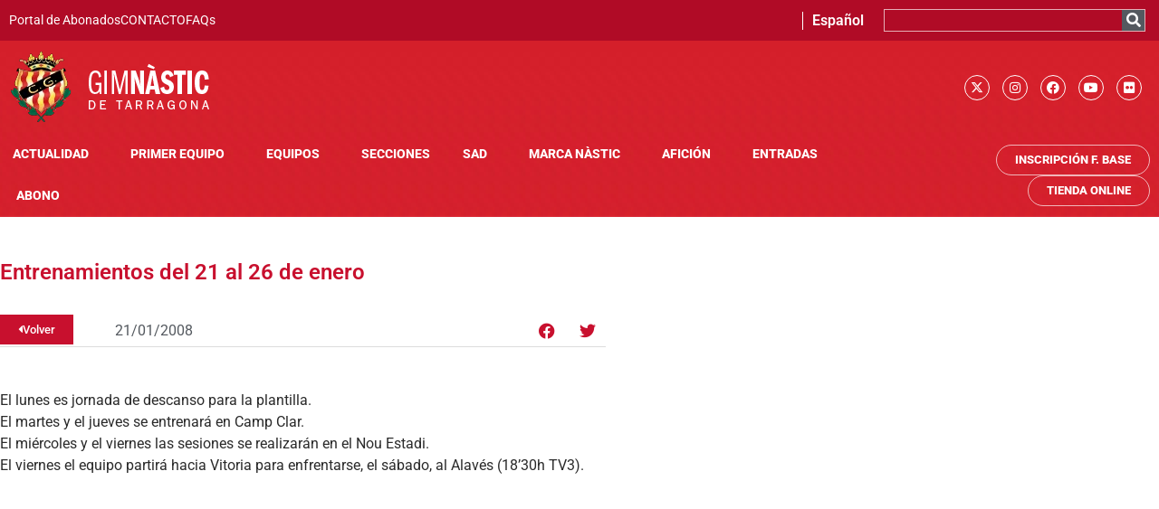

--- FILE ---
content_type: text/html; charset=UTF-8
request_url: https://gimnasticdetarragona.cat/es/entrenamientos-del-21-al-26-de-enero/
body_size: 19003
content:
<!doctype html>
<html lang="es-ES">
<head>
	<meta charset="UTF-8">
	<meta name="viewport" content="width=device-width, initial-scale=1">
	<link rel="profile" href="https://gmpg.org/xfn/11">
	<script type="text/javascript" data-cookieconsent="ignore">
	window.dataLayer = window.dataLayer || [];

	function gtag() {
		dataLayer.push(arguments);
	}

	gtag("consent", "default", {
		ad_personalization: "denied",
		ad_storage: "denied",
		ad_user_data: "denied",
		analytics_storage: "denied",
		functionality_storage: "denied",
		personalization_storage: "denied",
		security_storage: "granted",
		wait_for_update: 500,
	});
	gtag("set", "ads_data_redaction", true);
	</script>
<script type="text/javascript"
		id="Cookiebot"
		src="https://consent.cookiebot.com/uc.js"
		data-implementation="wp"
		data-cbid="c5ef8f17-fc94-48f3-91d4-1946a711bf2e"
							data-blockingmode="auto"
	></script>
<meta name='robots' content='index, follow, max-image-preview:large, max-snippet:-1, max-video-preview:-1' />
<link rel="alternate" hreflang="ca" href="https://gimnasticdetarragona.cat/entrenaments-del-21-al-26-de-gener/" />
<link rel="alternate" hreflang="es" href="https://gimnasticdetarragona.cat/es/entrenamientos-del-21-al-26-de-enero/" />
<link rel="alternate" hreflang="x-default" href="https://gimnasticdetarragona.cat/entrenaments-del-21-al-26-de-gener/" />

	<!-- This site is optimized with the Yoast SEO plugin v26.8 - https://yoast.com/product/yoast-seo-wordpress/ -->
	<title>Entrenamientos del 21 al 26 de enero - Gimnàstic de Tarragona SAD</title>
	<link rel="canonical" href="https://gimnasticdetarragona.cat/entrenaments-del-21-al-26-de-gener/" />
	<meta property="og:locale" content="es_ES" />
	<meta property="og:type" content="article" />
	<meta property="og:title" content="Entrenamientos del 21 al 26 de enero - Gimnàstic de Tarragona SAD" />
	<meta property="og:description" content="El lunes es jornada de descanso para la plantilla. El martes y el jueves se entrenará en Camp Clar. El miércoles y el viernes las sesiones se realizarán en el Nou Estadi. El viernes el equipo partirá hacia Vitoria para enfrentarse, el sábado, al Alavés (18’30h TV3)." />
	<meta property="og:url" content="https://gimnasticdetarragona.cat/entrenaments-del-21-al-26-de-gener/" />
	<meta property="og:site_name" content="Gimnàstic de Tarragona SAD" />
	<meta property="article:published_time" content="2008-01-21T00:00:00+00:00" />
	<meta name="author" content="desarrollo" />
	<meta name="twitter:card" content="summary_large_image" />
	<meta name="twitter:creator" content="@NASTICTARRAGONA" />
	<meta name="twitter:site" content="@NASTICTARRAGONA" />
	<meta name="twitter:label1" content="Escrito por" />
	<meta name="twitter:data1" content="desarrollo" />
	<script type="application/ld+json" class="yoast-schema-graph">{"@context":"https://schema.org","@graph":[{"@type":"Article","@id":"https://gimnasticdetarragona.cat/entrenaments-del-21-al-26-de-gener/#article","isPartOf":{"@id":"https://gimnasticdetarragona.cat/entrenaments-del-21-al-26-de-gener/"},"author":{"name":"desarrollo","@id":"https://gimnasticdetarragona.cat/es/#/schema/person/47b6a637abf88f9bd835540f20ea069e"},"headline":"Entrenamientos del 21 al 26 de enero","datePublished":"2008-01-21T00:00:00+00:00","mainEntityOfPage":{"@id":"https://gimnasticdetarragona.cat/entrenaments-del-21-al-26-de-gener/"},"wordCount":56,"commentCount":0,"publisher":{"@id":"https://gimnasticdetarragona.cat/es/#organization"},"articleSection":["Actualidad","Primer Equipo"],"inLanguage":"es"},{"@type":"WebPage","@id":"https://gimnasticdetarragona.cat/entrenaments-del-21-al-26-de-gener/","url":"https://gimnasticdetarragona.cat/entrenaments-del-21-al-26-de-gener/","name":"Entrenamientos del 21 al 26 de enero - Gimnàstic de Tarragona SAD","isPartOf":{"@id":"https://gimnasticdetarragona.cat/es/#website"},"datePublished":"2008-01-21T00:00:00+00:00","breadcrumb":{"@id":"https://gimnasticdetarragona.cat/entrenaments-del-21-al-26-de-gener/#breadcrumb"},"inLanguage":"es","potentialAction":[{"@type":"ReadAction","target":["https://gimnasticdetarragona.cat/entrenaments-del-21-al-26-de-gener/"]}]},{"@type":"BreadcrumbList","@id":"https://gimnasticdetarragona.cat/entrenaments-del-21-al-26-de-gener/#breadcrumb","itemListElement":[{"@type":"ListItem","position":1,"name":"Inici","item":"https://gimnasticdetarragona.cat/es/nastic/"},{"@type":"ListItem","position":2,"name":"Entrenamientos del 21 al 26 de enero"}]},{"@type":"WebSite","@id":"https://gimnasticdetarragona.cat/es/#website","url":"https://gimnasticdetarragona.cat/es/","name":"Gimnàstic de Tarragona SAD","description":"Gimnàstic de Tarragona","publisher":{"@id":"https://gimnasticdetarragona.cat/es/#organization"},"potentialAction":[{"@type":"SearchAction","target":{"@type":"EntryPoint","urlTemplate":"https://gimnasticdetarragona.cat/es/?s={search_term_string}"},"query-input":{"@type":"PropertyValueSpecification","valueRequired":true,"valueName":"search_term_string"}}],"inLanguage":"es"},{"@type":"Organization","@id":"https://gimnasticdetarragona.cat/es/#organization","name":"GIMNÀSTIC DE TARRAGONA","alternateName":"NÀSTIC","url":"https://gimnasticdetarragona.cat/es/","logo":{"@type":"ImageObject","inLanguage":"es","@id":"https://gimnasticdetarragona.cat/es/#/schema/logo/image/","url":"https://gimnasticdetarragona.cat/wp-content/uploads/2022/06/cropped-logo-gimnastic.png","contentUrl":"https://gimnasticdetarragona.cat/wp-content/uploads/2022/06/cropped-logo-gimnastic.png","width":224,"height":83,"caption":"GIMNÀSTIC DE TARRAGONA"},"image":{"@id":"https://gimnasticdetarragona.cat/es/#/schema/logo/image/"},"sameAs":["https://x.com/NASTICTARRAGONA","https://www.instagram.com/nastictarragona/"]},{"@type":"Person","@id":"https://gimnasticdetarragona.cat/es/#/schema/person/47b6a637abf88f9bd835540f20ea069e","name":"desarrollo","sameAs":["https://clone.gimnasticdetarragona.cat"]}]}</script>
	<!-- / Yoast SEO plugin. -->


<link rel="alternate" type="application/rss+xml" title="Gimnàstic de Tarragona SAD &raquo; Feed" href="https://gimnasticdetarragona.cat/es/feed/" />
<link rel="alternate" title="oEmbed (JSON)" type="application/json+oembed" href="https://gimnasticdetarragona.cat/es/wp-json/oembed/1.0/embed?url=https%3A%2F%2Fgimnasticdetarragona.cat%2Fes%2Fentrenamientos-del-21-al-26-de-enero%2F" />
<link rel="alternate" title="oEmbed (XML)" type="text/xml+oembed" href="https://gimnasticdetarragona.cat/es/wp-json/oembed/1.0/embed?url=https%3A%2F%2Fgimnasticdetarragona.cat%2Fes%2Fentrenamientos-del-21-al-26-de-enero%2F&#038;format=xml" />
<style id='wp-img-auto-sizes-contain-inline-css'>
img:is([sizes=auto i],[sizes^="auto," i]){contain-intrinsic-size:3000px 1500px}
/*# sourceURL=wp-img-auto-sizes-contain-inline-css */
</style>
<style id='global-styles-inline-css'>
:root{--wp--preset--aspect-ratio--square: 1;--wp--preset--aspect-ratio--4-3: 4/3;--wp--preset--aspect-ratio--3-4: 3/4;--wp--preset--aspect-ratio--3-2: 3/2;--wp--preset--aspect-ratio--2-3: 2/3;--wp--preset--aspect-ratio--16-9: 16/9;--wp--preset--aspect-ratio--9-16: 9/16;--wp--preset--color--black: #000000;--wp--preset--color--cyan-bluish-gray: #abb8c3;--wp--preset--color--white: #ffffff;--wp--preset--color--pale-pink: #f78da7;--wp--preset--color--vivid-red: #cf2e2e;--wp--preset--color--luminous-vivid-orange: #ff6900;--wp--preset--color--luminous-vivid-amber: #fcb900;--wp--preset--color--light-green-cyan: #7bdcb5;--wp--preset--color--vivid-green-cyan: #00d084;--wp--preset--color--pale-cyan-blue: #8ed1fc;--wp--preset--color--vivid-cyan-blue: #0693e3;--wp--preset--color--vivid-purple: #9b51e0;--wp--preset--gradient--vivid-cyan-blue-to-vivid-purple: linear-gradient(135deg,rgb(6,147,227) 0%,rgb(155,81,224) 100%);--wp--preset--gradient--light-green-cyan-to-vivid-green-cyan: linear-gradient(135deg,rgb(122,220,180) 0%,rgb(0,208,130) 100%);--wp--preset--gradient--luminous-vivid-amber-to-luminous-vivid-orange: linear-gradient(135deg,rgb(252,185,0) 0%,rgb(255,105,0) 100%);--wp--preset--gradient--luminous-vivid-orange-to-vivid-red: linear-gradient(135deg,rgb(255,105,0) 0%,rgb(207,46,46) 100%);--wp--preset--gradient--very-light-gray-to-cyan-bluish-gray: linear-gradient(135deg,rgb(238,238,238) 0%,rgb(169,184,195) 100%);--wp--preset--gradient--cool-to-warm-spectrum: linear-gradient(135deg,rgb(74,234,220) 0%,rgb(151,120,209) 20%,rgb(207,42,186) 40%,rgb(238,44,130) 60%,rgb(251,105,98) 80%,rgb(254,248,76) 100%);--wp--preset--gradient--blush-light-purple: linear-gradient(135deg,rgb(255,206,236) 0%,rgb(152,150,240) 100%);--wp--preset--gradient--blush-bordeaux: linear-gradient(135deg,rgb(254,205,165) 0%,rgb(254,45,45) 50%,rgb(107,0,62) 100%);--wp--preset--gradient--luminous-dusk: linear-gradient(135deg,rgb(255,203,112) 0%,rgb(199,81,192) 50%,rgb(65,88,208) 100%);--wp--preset--gradient--pale-ocean: linear-gradient(135deg,rgb(255,245,203) 0%,rgb(182,227,212) 50%,rgb(51,167,181) 100%);--wp--preset--gradient--electric-grass: linear-gradient(135deg,rgb(202,248,128) 0%,rgb(113,206,126) 100%);--wp--preset--gradient--midnight: linear-gradient(135deg,rgb(2,3,129) 0%,rgb(40,116,252) 100%);--wp--preset--font-size--small: 13px;--wp--preset--font-size--medium: 20px;--wp--preset--font-size--large: 36px;--wp--preset--font-size--x-large: 42px;--wp--preset--spacing--20: 0.44rem;--wp--preset--spacing--30: 0.67rem;--wp--preset--spacing--40: 1rem;--wp--preset--spacing--50: 1.5rem;--wp--preset--spacing--60: 2.25rem;--wp--preset--spacing--70: 3.38rem;--wp--preset--spacing--80: 5.06rem;--wp--preset--shadow--natural: 6px 6px 9px rgba(0, 0, 0, 0.2);--wp--preset--shadow--deep: 12px 12px 50px rgba(0, 0, 0, 0.4);--wp--preset--shadow--sharp: 6px 6px 0px rgba(0, 0, 0, 0.2);--wp--preset--shadow--outlined: 6px 6px 0px -3px rgb(255, 255, 255), 6px 6px rgb(0, 0, 0);--wp--preset--shadow--crisp: 6px 6px 0px rgb(0, 0, 0);}:root { --wp--style--global--content-size: 800px;--wp--style--global--wide-size: 1200px; }:where(body) { margin: 0; }.wp-site-blocks > .alignleft { float: left; margin-right: 2em; }.wp-site-blocks > .alignright { float: right; margin-left: 2em; }.wp-site-blocks > .aligncenter { justify-content: center; margin-left: auto; margin-right: auto; }:where(.wp-site-blocks) > * { margin-block-start: 24px; margin-block-end: 0; }:where(.wp-site-blocks) > :first-child { margin-block-start: 0; }:where(.wp-site-blocks) > :last-child { margin-block-end: 0; }:root { --wp--style--block-gap: 24px; }:root :where(.is-layout-flow) > :first-child{margin-block-start: 0;}:root :where(.is-layout-flow) > :last-child{margin-block-end: 0;}:root :where(.is-layout-flow) > *{margin-block-start: 24px;margin-block-end: 0;}:root :where(.is-layout-constrained) > :first-child{margin-block-start: 0;}:root :where(.is-layout-constrained) > :last-child{margin-block-end: 0;}:root :where(.is-layout-constrained) > *{margin-block-start: 24px;margin-block-end: 0;}:root :where(.is-layout-flex){gap: 24px;}:root :where(.is-layout-grid){gap: 24px;}.is-layout-flow > .alignleft{float: left;margin-inline-start: 0;margin-inline-end: 2em;}.is-layout-flow > .alignright{float: right;margin-inline-start: 2em;margin-inline-end: 0;}.is-layout-flow > .aligncenter{margin-left: auto !important;margin-right: auto !important;}.is-layout-constrained > .alignleft{float: left;margin-inline-start: 0;margin-inline-end: 2em;}.is-layout-constrained > .alignright{float: right;margin-inline-start: 2em;margin-inline-end: 0;}.is-layout-constrained > .aligncenter{margin-left: auto !important;margin-right: auto !important;}.is-layout-constrained > :where(:not(.alignleft):not(.alignright):not(.alignfull)){max-width: var(--wp--style--global--content-size);margin-left: auto !important;margin-right: auto !important;}.is-layout-constrained > .alignwide{max-width: var(--wp--style--global--wide-size);}body .is-layout-flex{display: flex;}.is-layout-flex{flex-wrap: wrap;align-items: center;}.is-layout-flex > :is(*, div){margin: 0;}body .is-layout-grid{display: grid;}.is-layout-grid > :is(*, div){margin: 0;}body{padding-top: 0px;padding-right: 0px;padding-bottom: 0px;padding-left: 0px;}a:where(:not(.wp-element-button)){text-decoration: underline;}:root :where(.wp-element-button, .wp-block-button__link){background-color: #32373c;border-width: 0;color: #fff;font-family: inherit;font-size: inherit;font-style: inherit;font-weight: inherit;letter-spacing: inherit;line-height: inherit;padding-top: calc(0.667em + 2px);padding-right: calc(1.333em + 2px);padding-bottom: calc(0.667em + 2px);padding-left: calc(1.333em + 2px);text-decoration: none;text-transform: inherit;}.has-black-color{color: var(--wp--preset--color--black) !important;}.has-cyan-bluish-gray-color{color: var(--wp--preset--color--cyan-bluish-gray) !important;}.has-white-color{color: var(--wp--preset--color--white) !important;}.has-pale-pink-color{color: var(--wp--preset--color--pale-pink) !important;}.has-vivid-red-color{color: var(--wp--preset--color--vivid-red) !important;}.has-luminous-vivid-orange-color{color: var(--wp--preset--color--luminous-vivid-orange) !important;}.has-luminous-vivid-amber-color{color: var(--wp--preset--color--luminous-vivid-amber) !important;}.has-light-green-cyan-color{color: var(--wp--preset--color--light-green-cyan) !important;}.has-vivid-green-cyan-color{color: var(--wp--preset--color--vivid-green-cyan) !important;}.has-pale-cyan-blue-color{color: var(--wp--preset--color--pale-cyan-blue) !important;}.has-vivid-cyan-blue-color{color: var(--wp--preset--color--vivid-cyan-blue) !important;}.has-vivid-purple-color{color: var(--wp--preset--color--vivid-purple) !important;}.has-black-background-color{background-color: var(--wp--preset--color--black) !important;}.has-cyan-bluish-gray-background-color{background-color: var(--wp--preset--color--cyan-bluish-gray) !important;}.has-white-background-color{background-color: var(--wp--preset--color--white) !important;}.has-pale-pink-background-color{background-color: var(--wp--preset--color--pale-pink) !important;}.has-vivid-red-background-color{background-color: var(--wp--preset--color--vivid-red) !important;}.has-luminous-vivid-orange-background-color{background-color: var(--wp--preset--color--luminous-vivid-orange) !important;}.has-luminous-vivid-amber-background-color{background-color: var(--wp--preset--color--luminous-vivid-amber) !important;}.has-light-green-cyan-background-color{background-color: var(--wp--preset--color--light-green-cyan) !important;}.has-vivid-green-cyan-background-color{background-color: var(--wp--preset--color--vivid-green-cyan) !important;}.has-pale-cyan-blue-background-color{background-color: var(--wp--preset--color--pale-cyan-blue) !important;}.has-vivid-cyan-blue-background-color{background-color: var(--wp--preset--color--vivid-cyan-blue) !important;}.has-vivid-purple-background-color{background-color: var(--wp--preset--color--vivid-purple) !important;}.has-black-border-color{border-color: var(--wp--preset--color--black) !important;}.has-cyan-bluish-gray-border-color{border-color: var(--wp--preset--color--cyan-bluish-gray) !important;}.has-white-border-color{border-color: var(--wp--preset--color--white) !important;}.has-pale-pink-border-color{border-color: var(--wp--preset--color--pale-pink) !important;}.has-vivid-red-border-color{border-color: var(--wp--preset--color--vivid-red) !important;}.has-luminous-vivid-orange-border-color{border-color: var(--wp--preset--color--luminous-vivid-orange) !important;}.has-luminous-vivid-amber-border-color{border-color: var(--wp--preset--color--luminous-vivid-amber) !important;}.has-light-green-cyan-border-color{border-color: var(--wp--preset--color--light-green-cyan) !important;}.has-vivid-green-cyan-border-color{border-color: var(--wp--preset--color--vivid-green-cyan) !important;}.has-pale-cyan-blue-border-color{border-color: var(--wp--preset--color--pale-cyan-blue) !important;}.has-vivid-cyan-blue-border-color{border-color: var(--wp--preset--color--vivid-cyan-blue) !important;}.has-vivid-purple-border-color{border-color: var(--wp--preset--color--vivid-purple) !important;}.has-vivid-cyan-blue-to-vivid-purple-gradient-background{background: var(--wp--preset--gradient--vivid-cyan-blue-to-vivid-purple) !important;}.has-light-green-cyan-to-vivid-green-cyan-gradient-background{background: var(--wp--preset--gradient--light-green-cyan-to-vivid-green-cyan) !important;}.has-luminous-vivid-amber-to-luminous-vivid-orange-gradient-background{background: var(--wp--preset--gradient--luminous-vivid-amber-to-luminous-vivid-orange) !important;}.has-luminous-vivid-orange-to-vivid-red-gradient-background{background: var(--wp--preset--gradient--luminous-vivid-orange-to-vivid-red) !important;}.has-very-light-gray-to-cyan-bluish-gray-gradient-background{background: var(--wp--preset--gradient--very-light-gray-to-cyan-bluish-gray) !important;}.has-cool-to-warm-spectrum-gradient-background{background: var(--wp--preset--gradient--cool-to-warm-spectrum) !important;}.has-blush-light-purple-gradient-background{background: var(--wp--preset--gradient--blush-light-purple) !important;}.has-blush-bordeaux-gradient-background{background: var(--wp--preset--gradient--blush-bordeaux) !important;}.has-luminous-dusk-gradient-background{background: var(--wp--preset--gradient--luminous-dusk) !important;}.has-pale-ocean-gradient-background{background: var(--wp--preset--gradient--pale-ocean) !important;}.has-electric-grass-gradient-background{background: var(--wp--preset--gradient--electric-grass) !important;}.has-midnight-gradient-background{background: var(--wp--preset--gradient--midnight) !important;}.has-small-font-size{font-size: var(--wp--preset--font-size--small) !important;}.has-medium-font-size{font-size: var(--wp--preset--font-size--medium) !important;}.has-large-font-size{font-size: var(--wp--preset--font-size--large) !important;}.has-x-large-font-size{font-size: var(--wp--preset--font-size--x-large) !important;}
:root :where(.wp-block-pullquote){font-size: 1.5em;line-height: 1.6;}
/*# sourceURL=global-styles-inline-css */
</style>
<link rel='stylesheet' id='wpo_min-header-0-css' href='https://gimnasticdetarragona.cat/wp-content/cache/wpo-minify/1769426935/assets/wpo-minify-header-ec45c026.min.css' media='all' />
<script id="wpo_min-header-0-js-extra">
var wpml_cookies = {"wp-wpml_current_language":{"value":"es","expires":1,"path":"/"}};
var wpml_cookies = {"wp-wpml_current_language":{"value":"es","expires":1,"path":"/"}};
//# sourceURL=wpo_min-header-0-js-extra
</script>
<script src="https://gimnasticdetarragona.cat/wp-content/cache/wpo-minify/1769426935/assets/wpo-minify-header-522c067e.min.js" id="wpo_min-header-0-js" defer data-wp-strategy="defer"></script>
<script id="wpo_min-header-1-js-extra">
var pp = {"ajax_url":"https://gimnasticdetarragona.cat/wp-admin/admin-ajax.php"};
var ecs_ajax_params = {"ajaxurl":"https://gimnasticdetarragona.cat/wp-admin/admin-ajax.php","posts":"{\"page\":0,\"error\":\"\",\"m\":\"\",\"p\":79198,\"post_parent\":\"\",\"subpost\":\"\",\"subpost_id\":\"\",\"attachment\":\"\",\"attachment_id\":0,\"pagename\":\"\",\"page_id\":\"\",\"second\":\"\",\"minute\":\"\",\"hour\":\"\",\"day\":0,\"monthnum\":0,\"year\":0,\"w\":0,\"category_name\":\"\",\"tag\":\"\",\"cat\":\"\",\"tag_id\":\"\",\"author\":\"\",\"author_name\":\"\",\"feed\":\"\",\"tb\":\"\",\"paged\":0,\"meta_key\":\"\",\"meta_value\":\"\",\"preview\":\"\",\"s\":\"\",\"sentence\":\"\",\"title\":\"\",\"fields\":\"all\",\"menu_order\":\"\",\"embed\":\"\",\"category__in\":[],\"category__not_in\":[],\"category__and\":[],\"post__in\":[],\"post__not_in\":[],\"post_name__in\":[],\"tag__in\":[],\"tag__not_in\":[],\"tag__and\":[],\"tag_slug__in\":[],\"tag_slug__and\":[],\"post_parent__in\":[],\"post_parent__not_in\":[],\"author__in\":[],\"author__not_in\":[],\"search_columns\":[],\"meta_query\":[],\"name\":\"\",\"ignore_sticky_posts\":false,\"suppress_filters\":false,\"cache_results\":true,\"update_post_term_cache\":true,\"update_menu_item_cache\":false,\"lazy_load_term_meta\":true,\"update_post_meta_cache\":true,\"post_type\":\"\",\"posts_per_page\":10,\"nopaging\":false,\"comments_per_page\":\"50\",\"no_found_rows\":false,\"order\":\"DESC\"}"};
//# sourceURL=wpo_min-header-1-js-extra
</script>
<script src="https://gimnasticdetarragona.cat/wp-content/cache/wpo-minify/1769426935/assets/wpo-minify-header-0cca2583.min.js" id="wpo_min-header-1-js"></script>
<link rel="https://api.w.org/" href="https://gimnasticdetarragona.cat/es/wp-json/" /><link rel="alternate" title="JSON" type="application/json" href="https://gimnasticdetarragona.cat/es/wp-json/wp/v2/posts/79198" /><link rel="EditURI" type="application/rsd+xml" title="RSD" href="https://gimnasticdetarragona.cat/xmlrpc.php?rsd" />
<meta name="generator" content="WordPress 6.9" />
<link rel='shortlink' href='https://gimnasticdetarragona.cat/es/?p=79198' />
<meta name="generator" content="WPML ver:4.8.6 stt:8,2;" />
<!-- Google Tag Manager -->
<script>(function(w,d,s,l,i){w[l]=w[l]||[];w[l].push({'gtm.start':
new Date().getTime(),event:'gtm.js'});var f=d.getElementsByTagName(s)[0],
j=d.createElement(s),dl=l!='dataLayer'?'&l='+l:'';j.async=true;j.src=
'https://www.googletagmanager.com/gtm.js?id='+i+dl;f.parentNode.insertBefore(j,f);
})(window,document,'script','dataLayer','GTM-T8SSFN2R');</script>
<!-- End Google Tag Manager -->
		<meta name="generator" content="Elementor 3.34.2; features: additional_custom_breakpoints; settings: css_print_method-external, google_font-enabled, font_display-auto">
			<style>
				.e-con.e-parent:nth-of-type(n+4):not(.e-lazyloaded):not(.e-no-lazyload),
				.e-con.e-parent:nth-of-type(n+4):not(.e-lazyloaded):not(.e-no-lazyload) * {
					background-image: none !important;
				}
				@media screen and (max-height: 1024px) {
					.e-con.e-parent:nth-of-type(n+3):not(.e-lazyloaded):not(.e-no-lazyload),
					.e-con.e-parent:nth-of-type(n+3):not(.e-lazyloaded):not(.e-no-lazyload) * {
						background-image: none !important;
					}
				}
				@media screen and (max-height: 640px) {
					.e-con.e-parent:nth-of-type(n+2):not(.e-lazyloaded):not(.e-no-lazyload),
					.e-con.e-parent:nth-of-type(n+2):not(.e-lazyloaded):not(.e-no-lazyload) * {
						background-image: none !important;
					}
				}
			</style>
			<link rel="icon" href="https://gimnasticdetarragona.cat/wp-content/uploads/2022/06/fabicon-nastic-150x150.png" sizes="32x32" />
<link rel="icon" href="https://gimnasticdetarragona.cat/wp-content/uploads/2022/06/fabicon-nastic-300x300.png" sizes="192x192" />
<link rel="apple-touch-icon" href="https://gimnasticdetarragona.cat/wp-content/uploads/2022/06/fabicon-nastic-300x300.png" />
<meta name="msapplication-TileImage" content="https://gimnasticdetarragona.cat/wp-content/uploads/2022/06/fabicon-nastic-300x300.png" />
</head>
<body class="wp-singular post-template-default single single-post postid-79198 single-format-standard wp-custom-logo wp-embed-responsive wp-theme-hello-elementor wp-child-theme-hello-theme-child-master hello-elementor-default elementor-default elementor-kit-5 elementor-page-86506">

<!-- Google Tag Manager (noscript) -->
<noscript><iframe src="https://www.googletagmanager.com/ns.html?id=GTM-T8SSFN2R"
height="0" width="0" style="display:none;visibility:hidden"></iframe></noscript>
<!-- End Google Tag Manager (noscript) -->
		
<a class="skip-link screen-reader-text" href="#content">Ir al contenido</a>

		<header data-elementor-type="header" data-elementor-id="85190" class="elementor elementor-85190 elementor-84565 elementor-location-header" data-elementor-post-type="elementor_library">
					<section class="has_eae_slider elementor-section elementor-top-section elementor-element elementor-element-38db10a elementor-section-full_width elementor-hidden-mobile elementor-section-height-default elementor-section-height-default" data-eae-slider="17173" data-id="38db10a" data-element_type="section" data-settings="{&quot;background_background&quot;:&quot;classic&quot;,&quot;sticky&quot;:&quot;top&quot;,&quot;sticky_on&quot;:[&quot;desktop&quot;,&quot;tablet&quot;,&quot;mobile&quot;],&quot;sticky_offset&quot;:0,&quot;sticky_effects_offset&quot;:0,&quot;sticky_anchor_link_offset&quot;:0}">
						<div class="elementor-container elementor-column-gap-no">
					<div class="has_eae_slider elementor-column elementor-col-100 elementor-top-column elementor-element elementor-element-6a17a2d" data-eae-slider="76367" data-id="6a17a2d" data-element_type="column" data-settings="{&quot;background_background&quot;:&quot;classic&quot;}">
			<div class="elementor-widget-wrap elementor-element-populated">
						<section class="has_eae_slider elementor-section elementor-inner-section elementor-element elementor-element-e8a66ef elementor-hidden-mobile elementor-section-boxed elementor-section-height-default elementor-section-height-default" data-eae-slider="66939" data-id="e8a66ef" data-element_type="section" data-settings="{&quot;background_background&quot;:&quot;classic&quot;}">
						<div class="elementor-container elementor-column-gap-default">
					<div class="has_eae_slider elementor-column elementor-col-33 elementor-inner-column elementor-element elementor-element-cbbf7a7" data-eae-slider="50397" data-id="cbbf7a7" data-element_type="column">
			<div class="elementor-widget-wrap elementor-element-populated">
						<div class="elementor-element elementor-element-63ecee1 elementor-icon-list--layout-inline elementor-align-end elementor-list-item-link-full_width elementor-widget elementor-widget-icon-list" data-id="63ecee1" data-element_type="widget" data-widget_type="icon-list.default">
				<div class="elementor-widget-container">
							<ul class="elementor-icon-list-items elementor-inline-items">
							<li class="elementor-icon-list-item elementor-inline-item">
											<a href="https://member-external.proticketing.com/gimnasticdetarragona_abonats/login" target="_blank">

											<span class="elementor-icon-list-text">Portal de Abonados</span>
											</a>
									</li>
								<li class="elementor-icon-list-item elementor-inline-item">
											<a href="https://www.gimnasticdetarragona.cat/index.php/contacte/">

											<span class="elementor-icon-list-text">CONTACTO</span>
											</a>
									</li>
								<li class="elementor-icon-list-item elementor-inline-item">
											<a href="https://www.gimnasticdetarragona.cat/index.php/faqs/">

											<span class="elementor-icon-list-text">FAQs</span>
											</a>
									</li>
						</ul>
						</div>
				</div>
					</div>
		</div>
				<div class="has_eae_slider elementor-column elementor-col-33 elementor-inner-column elementor-element elementor-element-5aebfc3" data-eae-slider="22275" data-id="5aebfc3" data-element_type="column">
			<div class="elementor-widget-wrap elementor-element-populated">
						<div class="elementor-element elementor-element-e605239 elementor-nav-menu__align-center elementor-nav-menu--dropdown-none elementor-widget elementor-widget-nav-menu" data-id="e605239" data-element_type="widget" data-settings="{&quot;submenu_icon&quot;:{&quot;value&quot;:&quot;&lt;i class=\&quot;\&quot; aria-hidden=\&quot;true\&quot;&gt;&lt;\/i&gt;&quot;,&quot;library&quot;:&quot;&quot;},&quot;layout&quot;:&quot;horizontal&quot;}" data-widget_type="nav-menu.default">
				<div class="elementor-widget-container">
								<nav aria-label="Menu" class="elementor-nav-menu--main elementor-nav-menu__container elementor-nav-menu--layout-horizontal e--pointer-none">
				<ul id="menu-1-e605239" class="elementor-nav-menu"><li class="menu-item wpml-ls-slot-146 wpml-ls-item wpml-ls-item-es wpml-ls-current-language wpml-ls-menu-item wpml-ls-last-item menu-item-type-wpml_ls_menu_item menu-item-object-wpml_ls_menu_item menu-item-has-children menu-item-wpml-ls-146-es"><a href="https://gimnasticdetarragona.cat/es/entrenamientos-del-21-al-26-de-enero/" role="menuitem" class="elementor-item"><span class="wpml-ls-native" lang="es">Español</span></a>
<ul class="sub-menu elementor-nav-menu--dropdown">
	<li class="menu-item wpml-ls-slot-146 wpml-ls-item wpml-ls-item-ca wpml-ls-menu-item wpml-ls-first-item menu-item-type-wpml_ls_menu_item menu-item-object-wpml_ls_menu_item menu-item-wpml-ls-146-ca"><a href="https://gimnasticdetarragona.cat/entrenaments-del-21-al-26-de-gener/" title="Cambiar a Català" aria-label="Cambiar a Català" role="menuitem" class="elementor-sub-item"><span class="wpml-ls-native" lang="ca">Català</span></a></li>
</ul>
</li>
</ul>			</nav>
						<nav class="elementor-nav-menu--dropdown elementor-nav-menu__container" aria-hidden="true">
				<ul id="menu-2-e605239" class="elementor-nav-menu"><li class="menu-item wpml-ls-slot-146 wpml-ls-item wpml-ls-item-es wpml-ls-current-language wpml-ls-menu-item wpml-ls-last-item menu-item-type-wpml_ls_menu_item menu-item-object-wpml_ls_menu_item menu-item-has-children menu-item-wpml-ls-146-es"><a href="https://gimnasticdetarragona.cat/es/entrenamientos-del-21-al-26-de-enero/" role="menuitem" class="elementor-item" tabindex="-1"><span class="wpml-ls-native" lang="es">Español</span></a>
<ul class="sub-menu elementor-nav-menu--dropdown">
	<li class="menu-item wpml-ls-slot-146 wpml-ls-item wpml-ls-item-ca wpml-ls-menu-item wpml-ls-first-item menu-item-type-wpml_ls_menu_item menu-item-object-wpml_ls_menu_item menu-item-wpml-ls-146-ca"><a href="https://gimnasticdetarragona.cat/entrenaments-del-21-al-26-de-gener/" title="Cambiar a Català" aria-label="Cambiar a Català" role="menuitem" class="elementor-sub-item" tabindex="-1"><span class="wpml-ls-native" lang="ca">Català</span></a></li>
</ul>
</li>
</ul>			</nav>
						</div>
				</div>
					</div>
		</div>
				<div class="has_eae_slider elementor-column elementor-col-33 elementor-inner-column elementor-element elementor-element-e5c4d51" data-eae-slider="19130" data-id="e5c4d51" data-element_type="column">
			<div class="elementor-widget-wrap elementor-element-populated">
						<div class="elementor-element elementor-element-b130b71 elementor-search-form--skin-classic elementor-search-form--button-type-icon elementor-search-form--icon-search elementor-widget elementor-widget-search-form" data-id="b130b71" data-element_type="widget" data-settings="{&quot;skin&quot;:&quot;classic&quot;}" data-widget_type="search-form.default">
				<div class="elementor-widget-container">
							<search role="search">
			<form class="elementor-search-form" action="https://gimnasticdetarragona.cat/es/" method="get">
												<div class="elementor-search-form__container">
					<label class="elementor-screen-only" for="elementor-search-form-b130b71">Buscar</label>

					
					<input id="elementor-search-form-b130b71" placeholder="" class="elementor-search-form__input" type="search" name="s" value="">
					<input type='hidden' name='lang' value='es' />
											<button class="elementor-search-form__submit" type="submit" aria-label="Buscar">
															<i aria-hidden="true" class="fas fa-search"></i>													</button>
					
									</div>
			</form>
		</search>
						</div>
				</div>
					</div>
		</div>
					</div>
		</section>
				<section class="has_eae_slider elementor-section elementor-inner-section elementor-element elementor-element-74ccc5d elementor-hidden-tablet elementor-section-boxed elementor-section-height-default elementor-section-height-default" data-eae-slider="90012" data-id="74ccc5d" data-element_type="section">
						<div class="elementor-container elementor-column-gap-default">
					<div class="has_eae_slider elementor-column elementor-col-33 elementor-inner-column elementor-element elementor-element-c99045b" data-eae-slider="18638" data-id="c99045b" data-element_type="column">
			<div class="elementor-widget-wrap elementor-element-populated">
						<div class="elementor-element elementor-element-bd4d5de elementor-widget elementor-widget-theme-site-logo elementor-widget-image" data-id="bd4d5de" data-element_type="widget" data-widget_type="theme-site-logo.default">
				<div class="elementor-widget-container">
											<a href="https://gimnasticdetarragona.cat/es/">
			<img width="224" height="83" src="https://gimnasticdetarragona.cat/wp-content/uploads/2022/06/cropped-logo-gimnastic.png" class="attachment-full size-full wp-image-17" alt="cropped-logo-gimnastic.png" />				</a>
											</div>
				</div>
					</div>
		</div>
				<div class="has_eae_slider elementor-column elementor-col-33 elementor-inner-column elementor-element elementor-element-a11d86b" data-eae-slider="99756" data-id="a11d86b" data-element_type="column">
			<div class="elementor-widget-wrap">
							</div>
		</div>
				<div class="has_eae_slider elementor-column elementor-col-33 elementor-inner-column elementor-element elementor-element-b29f371" data-eae-slider="91588" data-id="b29f371" data-element_type="column">
			<div class="elementor-widget-wrap elementor-element-populated">
						<div class="elementor-element elementor-element-cefdd68 elementor-shape-circle e-grid-align-right elementor-grid-0 elementor-widget elementor-widget-social-icons" data-id="cefdd68" data-element_type="widget" data-widget_type="social-icons.default">
				<div class="elementor-widget-container">
							<div class="elementor-social-icons-wrapper elementor-grid" role="list">
							<span class="elementor-grid-item" role="listitem">
					<a class="elementor-icon elementor-social-icon elementor-social-icon-x-twitter elementor-repeater-item-1219f2a" href="https://twitter.com/nastictarragona" target="_blank">
						<span class="elementor-screen-only">X-twitter</span>
						<i aria-hidden="true" class="fab fa-x-twitter"></i>					</a>
				</span>
							<span class="elementor-grid-item" role="listitem">
					<a class="elementor-icon elementor-social-icon elementor-social-icon-instagram elementor-repeater-item-4e89e44" href="https://www.instagram.com/nastictarragona/" target="_blank">
						<span class="elementor-screen-only">Instagram</span>
						<i aria-hidden="true" class="fab fa-instagram"></i>					</a>
				</span>
							<span class="elementor-grid-item" role="listitem">
					<a class="elementor-icon elementor-social-icon elementor-social-icon-facebook elementor-repeater-item-81ca339" href="https://www.facebook.com/Nastictarragona/" target="_blank">
						<span class="elementor-screen-only">Facebook</span>
						<i aria-hidden="true" class="fab fa-facebook"></i>					</a>
				</span>
							<span class="elementor-grid-item" role="listitem">
					<a class="elementor-icon elementor-social-icon elementor-social-icon-youtube elementor-repeater-item-9ea8675" href="https://www.youtube.com/user/nasticoficial" target="_blank">
						<span class="elementor-screen-only">Youtube</span>
						<i aria-hidden="true" class="fab fa-youtube"></i>					</a>
				</span>
							<span class="elementor-grid-item" role="listitem">
					<a class="elementor-icon elementor-social-icon elementor-social-icon-flickr elementor-repeater-item-f8bb1ea" href="https://www.flickr.com/photos/nastictarragona" target="_blank">
						<span class="elementor-screen-only">Flickr</span>
						<i aria-hidden="true" class="fab fa-flickr"></i>					</a>
				</span>
					</div>
						</div>
				</div>
					</div>
		</div>
					</div>
		</section>
				<section class="has_eae_slider elementor-section elementor-inner-section elementor-element elementor-element-af43bcf elementor-hidden-desktop elementor-section-boxed elementor-section-height-default elementor-section-height-default" data-eae-slider="71062" data-id="af43bcf" data-element_type="section">
						<div class="elementor-container elementor-column-gap-default">
					<div class="has_eae_slider elementor-column elementor-col-33 elementor-inner-column elementor-element elementor-element-5e7af54" data-eae-slider="8168" data-id="5e7af54" data-element_type="column">
			<div class="elementor-widget-wrap elementor-element-populated">
						<div class="elementor-element elementor-element-2aff17a elementor-widget elementor-widget-theme-site-logo elementor-widget-image" data-id="2aff17a" data-element_type="widget" data-widget_type="theme-site-logo.default">
				<div class="elementor-widget-container">
											<a href="https://gimnasticdetarragona.cat/es/">
			<img width="224" height="83" src="https://gimnasticdetarragona.cat/wp-content/uploads/2022/06/cropped-logo-gimnastic.png" class="attachment-full size-full wp-image-17" alt="cropped-logo-gimnastic.png" />				</a>
											</div>
				</div>
					</div>
		</div>
				<div class="has_eae_slider elementor-column elementor-col-33 elementor-inner-column elementor-element elementor-element-39a9a4d" data-eae-slider="3674" data-id="39a9a4d" data-element_type="column">
			<div class="elementor-widget-wrap elementor-element-populated">
						<div class="elementor-element elementor-element-ad095b9 elementor-align-right elementor-widget-tablet__width-auto elementor-hidden-desktop elementor-hidden-tablet elementor-hidden-mobile elementor-widget elementor-widget-button" data-id="ad095b9" data-element_type="widget" data-widget_type="button.default">
				<div class="elementor-widget-container">
									<div class="elementor-button-wrapper">
					<a class="elementor-button elementor-button-link elementor-size-xs" href="https://gimnasticdetarragona-sad.miclubonline.net/" target="_blank">
						<span class="elementor-button-content-wrapper">
									<span class="elementor-button-text">Inscripción f. Base </span>
					</span>
					</a>
				</div>
								</div>
				</div>
				<div class="elementor-element elementor-element-0f0a690 elementor-align-right elementor-widget-tablet__width-auto elementor-widget elementor-widget-button" data-id="0f0a690" data-element_type="widget" data-widget_type="button.default">
				<div class="elementor-widget-container">
									<div class="elementor-button-wrapper">
					<a class="elementor-button elementor-button-link elementor-size-xs" href="https://gimnasticdetarragona.shop" target="_blank">
						<span class="elementor-button-content-wrapper">
									<span class="elementor-button-text">Tienda Online</span>
					</span>
					</a>
				</div>
								</div>
				</div>
					</div>
		</div>
				<div class="has_eae_slider elementor-column elementor-col-33 elementor-inner-column elementor-element elementor-element-e5aca10" data-eae-slider="56741" data-id="e5aca10" data-element_type="column">
			<div class="elementor-widget-wrap elementor-element-populated">
						<div class="elementor-element elementor-element-7106ef4 elementor-shape-circle e-grid-align-right elementor-grid-0 elementor-widget elementor-widget-social-icons" data-id="7106ef4" data-element_type="widget" data-widget_type="social-icons.default">
				<div class="elementor-widget-container">
							<div class="elementor-social-icons-wrapper elementor-grid" role="list">
							<span class="elementor-grid-item" role="listitem">
					<a class="elementor-icon elementor-social-icon elementor-social-icon-twitter elementor-repeater-item-1219f2a" href="https://twitter.com/nastictarragona" target="_blank">
						<span class="elementor-screen-only">Twitter</span>
						<i aria-hidden="true" class="fab fa-twitter"></i>					</a>
				</span>
							<span class="elementor-grid-item" role="listitem">
					<a class="elementor-icon elementor-social-icon elementor-social-icon-instagram elementor-repeater-item-4e89e44" href="https://www.instagram.com/nastictarragona/" target="_blank">
						<span class="elementor-screen-only">Instagram</span>
						<i aria-hidden="true" class="fab fa-instagram"></i>					</a>
				</span>
							<span class="elementor-grid-item" role="listitem">
					<a class="elementor-icon elementor-social-icon elementor-social-icon-facebook elementor-repeater-item-81ca339" href="https://www.facebook.com/Nastictarragona/" target="_blank">
						<span class="elementor-screen-only">Facebook</span>
						<i aria-hidden="true" class="fab fa-facebook"></i>					</a>
				</span>
							<span class="elementor-grid-item" role="listitem">
					<a class="elementor-icon elementor-social-icon elementor-social-icon-youtube elementor-repeater-item-9ea8675" href="https://www.youtube.com/user/nasticoficial" target="_blank">
						<span class="elementor-screen-only">Youtube</span>
						<i aria-hidden="true" class="fab fa-youtube"></i>					</a>
				</span>
							<span class="elementor-grid-item" role="listitem">
					<a class="elementor-icon elementor-social-icon elementor-social-icon-flickr elementor-repeater-item-f8bb1ea" href="https://www.flickr.com/photos/nastictarragona" target="_blank">
						<span class="elementor-screen-only">Flickr</span>
						<i aria-hidden="true" class="fab fa-flickr"></i>					</a>
				</span>
					</div>
						</div>
				</div>
					</div>
		</div>
					</div>
		</section>
				<section class="has_eae_slider elementor-section elementor-inner-section elementor-element elementor-element-b467307 elementor-hidden-tablet elementor-section-boxed elementor-section-height-default elementor-section-height-default" data-eae-slider="29466" data-id="b467307" data-element_type="section">
						<div class="elementor-container elementor-column-gap-default">
					<div class="has_eae_slider elementor-column elementor-col-50 elementor-inner-column elementor-element elementor-element-22cc82c" data-eae-slider="6035" data-id="22cc82c" data-element_type="column">
			<div class="elementor-widget-wrap elementor-element-populated">
						<div class="elementor-element elementor-element-792edf0 elementor-nav-menu__align-start elementor-nav-menu--dropdown-mobile elementor-nav-menu__text-align-aside elementor-nav-menu--toggle elementor-nav-menu--burger elementor-widget elementor-widget-nav-menu" data-id="792edf0" data-element_type="widget" data-settings="{&quot;submenu_icon&quot;:{&quot;value&quot;:&quot;&lt;i class=\&quot;\&quot; aria-hidden=\&quot;true\&quot;&gt;&lt;\/i&gt;&quot;,&quot;library&quot;:&quot;&quot;},&quot;layout&quot;:&quot;horizontal&quot;,&quot;toggle&quot;:&quot;burger&quot;}" data-widget_type="nav-menu.default">
				<div class="elementor-widget-container">
								<nav aria-label="Menu" class="elementor-nav-menu--main elementor-nav-menu__container elementor-nav-menu--layout-horizontal e--pointer-underline e--animation-fade">
				<ul id="menu-1-792edf0" class="elementor-nav-menu"><li class="menu-item menu-item-type-post_type menu-item-object-page menu-item-has-children menu-item-34209"><a href="https://gimnasticdetarragona.cat/es/noticias-actualidad/" class="elementor-item">Actualidad</a>
<ul class="sub-menu elementor-nav-menu--dropdown">
	<li class="menu-item menu-item-type-post_type menu-item-object-page menu-item-34210"><a href="https://gimnasticdetarragona.cat/es/noticias-actualidad/" class="elementor-sub-item">Noticias</a></li>
	<li class="menu-item menu-item-type-taxonomy menu-item-object-categorias_media menu-item-84736"><a href="https://gimnasticdetarragona.cat/es/categorias_media/multimedia/" class="elementor-sub-item">Nàstic Media</a></li>
</ul>
</li>
<li class="menu-item menu-item-type-custom menu-item-object-custom menu-item-has-children menu-item-88618"><a href="#" class="elementor-item elementor-item-anchor">Primer Equipo</a>
<ul class="sub-menu elementor-nav-menu--dropdown">
	<li class="menu-item menu-item-type-post_type menu-item-object-page menu-item-34214"><a href="https://gimnasticdetarragona.cat/es/noticias-primer-equipo/" class="elementor-sub-item">Noticias</a></li>
	<li class="menu-item menu-item-type-post_type menu-item-object-page menu-item-89215"><a href="https://gimnasticdetarragona.cat/es/plantilla/" class="elementor-sub-item">Plantilla</a></li>
</ul>
</li>
<li class="menu-item menu-item-type-post_type menu-item-object-page menu-item-has-children menu-item-34215"><a href="https://gimnasticdetarragona.cat/es/futbol-base/" class="elementor-item">Equipos</a>
<ul class="sub-menu elementor-nav-menu--dropdown">
	<li class="menu-item menu-item-type-post_type menu-item-object-page menu-item-34216"><a href="https://gimnasticdetarragona.cat/es/femenino/" class="elementor-sub-item">FEMENINO</a></li>
	<li class="menu-item menu-item-type-post_type menu-item-object-page menu-item-34217"><a href="https://gimnasticdetarragona.cat/es/futbol-base/" class="elementor-sub-item">Fútbol base</a></li>
	<li class="menu-item menu-item-type-custom menu-item-object-custom menu-item-34218"><a target="_blank" href="https://www.cfpoblademafumet.cat/" class="elementor-sub-item">CF Pobla</a></li>
	<li class="menu-item menu-item-type-post_type menu-item-object-page menu-item-34219"><a href="https://gimnasticdetarragona.cat/es/genuine/" class="elementor-sub-item">Genuine</a></li>
	<li class="menu-item menu-item-type-post_type menu-item-object-page menu-item-34220"><a href="https://gimnasticdetarragona.cat/es/esports/" class="elementor-sub-item">Esports</a></li>
</ul>
</li>
<li class="menu-item menu-item-type-custom menu-item-object-custom menu-item-87128"><a target="_blank" href="http://club.gimnasticdetarragona.cat" class="elementor-item">Secciones</a></li>
<li class="menu-item menu-item-type-post_type menu-item-object-page menu-item-has-children menu-item-34222"><a href="https://gimnasticdetarragona.cat/es/entidad/" class="elementor-item">SAD</a>
<ul class="sub-menu elementor-nav-menu--dropdown">
	<li class="menu-item menu-item-type-post_type menu-item-object-page menu-item-34223"><a href="https://gimnasticdetarragona.cat/es/entidad/" class="elementor-sub-item">Entidad</a></li>
	<li class="menu-item menu-item-type-post_type menu-item-object-page menu-item-34224"><a href="https://gimnasticdetarragona.cat/es/historia/" class="elementor-sub-item">Historia</a></li>
	<li class="menu-item menu-item-type-post_type menu-item-object-page menu-item-95501"><a href="https://gimnasticdetarragona.cat/es/museo-virtual-nastic/" class="elementor-sub-item">Museo virtual Nàstic</a></li>
	<li class="menu-item menu-item-type-post_type menu-item-object-page menu-item-34225"><a href="https://gimnasticdetarragona.cat/es/tienda-nou-estadi/" class="elementor-sub-item">Tienda Nou Estadi</a></li>
	<li class="menu-item menu-item-type-post_type menu-item-object-page menu-item-34226"><a href="https://gimnasticdetarragona.cat/es/nou-estadi-costa-daurada/" class="elementor-sub-item">Nou estadi costa daurada</a></li>
	<li class="menu-item menu-item-type-post_type menu-item-object-page menu-item-34227"><a href="https://gimnasticdetarragona.cat/es/instalaciones/" class="elementor-sub-item">Instalaciones</a></li>
</ul>
</li>
<li class="menu-item menu-item-type-post_type menu-item-object-page menu-item-has-children menu-item-34228"><a href="https://gimnasticdetarragona.cat/es/club-empresa/" class="elementor-item">Marca Nàstic</a>
<ul class="sub-menu elementor-nav-menu--dropdown">
	<li class="menu-item menu-item-type-post_type menu-item-object-page menu-item-34229"><a href="https://gimnasticdetarragona.cat/es/club-empresa/" class="elementor-sub-item">Club empresa</a></li>
	<li class="menu-item menu-item-type-post_type menu-item-object-page menu-item-34230"><a href="https://gimnasticdetarragona.cat/es/nastic-experience/" class="elementor-sub-item">Nàstic Experience</a></li>
	<li class="menu-item menu-item-type-post_type menu-item-object-page menu-item-34231"><a href="https://gimnasticdetarragona.cat/es/voluntariat-grana-basf/" class="elementor-sub-item">Voluntariat grana basf</a></li>
</ul>
</li>
<li class="menu-item menu-item-type-post_type menu-item-object-page menu-item-has-children menu-item-34233"><a href="https://gimnasticdetarragona.cat/es/penas-oficiales/" class="elementor-item">Afición</a>
<ul class="sub-menu elementor-nav-menu--dropdown">
	<li class="menu-item menu-item-type-post_type menu-item-object-page menu-item-34234"><a href="https://gimnasticdetarragona.cat/es/penas-oficiales/" class="elementor-sub-item">Peñas oficiales</a></li>
	<li class="menu-item menu-item-type-post_type menu-item-object-page menu-item-34235"><a href="https://gimnasticdetarragona.cat/es/abono/" class="elementor-sub-item">Abono</a></li>
	<li class="menu-item menu-item-type-post_type menu-item-object-page menu-item-34236"><a href="https://gimnasticdetarragona.cat/es/foto-con-el-11-del-nastic/" class="elementor-sub-item">Foto con el 11 del nàstic</a></li>
	<li class="menu-item menu-item-type-post_type menu-item-object-page menu-item-34238"><a href="https://gimnasticdetarragona.cat/es/himno/" class="elementor-sub-item">Himno</a></li>
	<li class="menu-item menu-item-type-post_type menu-item-object-page menu-item-34239"><a href="https://gimnasticdetarragona.cat/es/accesibilidad-y-normativa/" class="elementor-sub-item">Accesibilidad y normativa</a></li>
	<li class="menu-item menu-item-type-post_type menu-item-object-page menu-item-34240"><a href="https://gimnasticdetarragona.cat/es/area-fan/" class="elementor-sub-item">Area fan</a></li>
</ul>
</li>
<li class="menu-item menu-item-type-custom menu-item-object-custom menu-item-34242"><a target="_blank" href="https://proticketing.com/entradesnastic/ca_ES/entradas/evento/31816/session/1827319/select" class="elementor-item">Entradas</a></li>
<li class="menu-item menu-item-type-custom menu-item-object-custom menu-item-has-children menu-item-94175"><a target="_blank" href="https://proticketing.com/gimnasticdetarragona_novesaltes/ca_ES/entradas/evento/31806/session/1885312/select?viewCode=V_GimnasticdeTarragona" class="elementor-item">Abono</a>
<ul class="sub-menu elementor-nav-menu--dropdown">
	<li class="menu-item menu-item-type-custom menu-item-object-custom menu-item-96108"><a target="_blank" href="https://proticketing.com/gimnasticdetarragona_novesaltes/ca_ES/entradas/evento/38409/session/2201090/select?viewCode=V_GimnasticdeTarragona" class="elementor-sub-item">Alta nueva</a></li>
	<li class="menu-item menu-item-type-custom menu-item-object-custom menu-item-96107"><a target="_blank" href="https://member-external.proticketing.com/gimnasticdetarragona_abonats/login" class="elementor-sub-item">Renovaciones</a></li>
</ul>
</li>
</ul>			</nav>
					<div class="elementor-menu-toggle" role="button" tabindex="0" aria-label="Alternar menú" aria-expanded="false">
			<i aria-hidden="true" role="presentation" class="elementor-menu-toggle__icon--open eicon-menu-bar"></i><i aria-hidden="true" role="presentation" class="elementor-menu-toggle__icon--close eicon-close"></i>		</div>
					<nav class="elementor-nav-menu--dropdown elementor-nav-menu__container" aria-hidden="true">
				<ul id="menu-2-792edf0" class="elementor-nav-menu"><li class="menu-item menu-item-type-post_type menu-item-object-page menu-item-has-children menu-item-34209"><a href="https://gimnasticdetarragona.cat/es/noticias-actualidad/" class="elementor-item" tabindex="-1">Actualidad</a>
<ul class="sub-menu elementor-nav-menu--dropdown">
	<li class="menu-item menu-item-type-post_type menu-item-object-page menu-item-34210"><a href="https://gimnasticdetarragona.cat/es/noticias-actualidad/" class="elementor-sub-item" tabindex="-1">Noticias</a></li>
	<li class="menu-item menu-item-type-taxonomy menu-item-object-categorias_media menu-item-84736"><a href="https://gimnasticdetarragona.cat/es/categorias_media/multimedia/" class="elementor-sub-item" tabindex="-1">Nàstic Media</a></li>
</ul>
</li>
<li class="menu-item menu-item-type-custom menu-item-object-custom menu-item-has-children menu-item-88618"><a href="#" class="elementor-item elementor-item-anchor" tabindex="-1">Primer Equipo</a>
<ul class="sub-menu elementor-nav-menu--dropdown">
	<li class="menu-item menu-item-type-post_type menu-item-object-page menu-item-34214"><a href="https://gimnasticdetarragona.cat/es/noticias-primer-equipo/" class="elementor-sub-item" tabindex="-1">Noticias</a></li>
	<li class="menu-item menu-item-type-post_type menu-item-object-page menu-item-89215"><a href="https://gimnasticdetarragona.cat/es/plantilla/" class="elementor-sub-item" tabindex="-1">Plantilla</a></li>
</ul>
</li>
<li class="menu-item menu-item-type-post_type menu-item-object-page menu-item-has-children menu-item-34215"><a href="https://gimnasticdetarragona.cat/es/futbol-base/" class="elementor-item" tabindex="-1">Equipos</a>
<ul class="sub-menu elementor-nav-menu--dropdown">
	<li class="menu-item menu-item-type-post_type menu-item-object-page menu-item-34216"><a href="https://gimnasticdetarragona.cat/es/femenino/" class="elementor-sub-item" tabindex="-1">FEMENINO</a></li>
	<li class="menu-item menu-item-type-post_type menu-item-object-page menu-item-34217"><a href="https://gimnasticdetarragona.cat/es/futbol-base/" class="elementor-sub-item" tabindex="-1">Fútbol base</a></li>
	<li class="menu-item menu-item-type-custom menu-item-object-custom menu-item-34218"><a target="_blank" href="https://www.cfpoblademafumet.cat/" class="elementor-sub-item" tabindex="-1">CF Pobla</a></li>
	<li class="menu-item menu-item-type-post_type menu-item-object-page menu-item-34219"><a href="https://gimnasticdetarragona.cat/es/genuine/" class="elementor-sub-item" tabindex="-1">Genuine</a></li>
	<li class="menu-item menu-item-type-post_type menu-item-object-page menu-item-34220"><a href="https://gimnasticdetarragona.cat/es/esports/" class="elementor-sub-item" tabindex="-1">Esports</a></li>
</ul>
</li>
<li class="menu-item menu-item-type-custom menu-item-object-custom menu-item-87128"><a target="_blank" href="http://club.gimnasticdetarragona.cat" class="elementor-item" tabindex="-1">Secciones</a></li>
<li class="menu-item menu-item-type-post_type menu-item-object-page menu-item-has-children menu-item-34222"><a href="https://gimnasticdetarragona.cat/es/entidad/" class="elementor-item" tabindex="-1">SAD</a>
<ul class="sub-menu elementor-nav-menu--dropdown">
	<li class="menu-item menu-item-type-post_type menu-item-object-page menu-item-34223"><a href="https://gimnasticdetarragona.cat/es/entidad/" class="elementor-sub-item" tabindex="-1">Entidad</a></li>
	<li class="menu-item menu-item-type-post_type menu-item-object-page menu-item-34224"><a href="https://gimnasticdetarragona.cat/es/historia/" class="elementor-sub-item" tabindex="-1">Historia</a></li>
	<li class="menu-item menu-item-type-post_type menu-item-object-page menu-item-95501"><a href="https://gimnasticdetarragona.cat/es/museo-virtual-nastic/" class="elementor-sub-item" tabindex="-1">Museo virtual Nàstic</a></li>
	<li class="menu-item menu-item-type-post_type menu-item-object-page menu-item-34225"><a href="https://gimnasticdetarragona.cat/es/tienda-nou-estadi/" class="elementor-sub-item" tabindex="-1">Tienda Nou Estadi</a></li>
	<li class="menu-item menu-item-type-post_type menu-item-object-page menu-item-34226"><a href="https://gimnasticdetarragona.cat/es/nou-estadi-costa-daurada/" class="elementor-sub-item" tabindex="-1">Nou estadi costa daurada</a></li>
	<li class="menu-item menu-item-type-post_type menu-item-object-page menu-item-34227"><a href="https://gimnasticdetarragona.cat/es/instalaciones/" class="elementor-sub-item" tabindex="-1">Instalaciones</a></li>
</ul>
</li>
<li class="menu-item menu-item-type-post_type menu-item-object-page menu-item-has-children menu-item-34228"><a href="https://gimnasticdetarragona.cat/es/club-empresa/" class="elementor-item" tabindex="-1">Marca Nàstic</a>
<ul class="sub-menu elementor-nav-menu--dropdown">
	<li class="menu-item menu-item-type-post_type menu-item-object-page menu-item-34229"><a href="https://gimnasticdetarragona.cat/es/club-empresa/" class="elementor-sub-item" tabindex="-1">Club empresa</a></li>
	<li class="menu-item menu-item-type-post_type menu-item-object-page menu-item-34230"><a href="https://gimnasticdetarragona.cat/es/nastic-experience/" class="elementor-sub-item" tabindex="-1">Nàstic Experience</a></li>
	<li class="menu-item menu-item-type-post_type menu-item-object-page menu-item-34231"><a href="https://gimnasticdetarragona.cat/es/voluntariat-grana-basf/" class="elementor-sub-item" tabindex="-1">Voluntariat grana basf</a></li>
</ul>
</li>
<li class="menu-item menu-item-type-post_type menu-item-object-page menu-item-has-children menu-item-34233"><a href="https://gimnasticdetarragona.cat/es/penas-oficiales/" class="elementor-item" tabindex="-1">Afición</a>
<ul class="sub-menu elementor-nav-menu--dropdown">
	<li class="menu-item menu-item-type-post_type menu-item-object-page menu-item-34234"><a href="https://gimnasticdetarragona.cat/es/penas-oficiales/" class="elementor-sub-item" tabindex="-1">Peñas oficiales</a></li>
	<li class="menu-item menu-item-type-post_type menu-item-object-page menu-item-34235"><a href="https://gimnasticdetarragona.cat/es/abono/" class="elementor-sub-item" tabindex="-1">Abono</a></li>
	<li class="menu-item menu-item-type-post_type menu-item-object-page menu-item-34236"><a href="https://gimnasticdetarragona.cat/es/foto-con-el-11-del-nastic/" class="elementor-sub-item" tabindex="-1">Foto con el 11 del nàstic</a></li>
	<li class="menu-item menu-item-type-post_type menu-item-object-page menu-item-34238"><a href="https://gimnasticdetarragona.cat/es/himno/" class="elementor-sub-item" tabindex="-1">Himno</a></li>
	<li class="menu-item menu-item-type-post_type menu-item-object-page menu-item-34239"><a href="https://gimnasticdetarragona.cat/es/accesibilidad-y-normativa/" class="elementor-sub-item" tabindex="-1">Accesibilidad y normativa</a></li>
	<li class="menu-item menu-item-type-post_type menu-item-object-page menu-item-34240"><a href="https://gimnasticdetarragona.cat/es/area-fan/" class="elementor-sub-item" tabindex="-1">Area fan</a></li>
</ul>
</li>
<li class="menu-item menu-item-type-custom menu-item-object-custom menu-item-34242"><a target="_blank" href="https://proticketing.com/entradesnastic/ca_ES/entradas/evento/31816/session/1827319/select" class="elementor-item" tabindex="-1">Entradas</a></li>
<li class="menu-item menu-item-type-custom menu-item-object-custom menu-item-has-children menu-item-94175"><a target="_blank" href="https://proticketing.com/gimnasticdetarragona_novesaltes/ca_ES/entradas/evento/31806/session/1885312/select?viewCode=V_GimnasticdeTarragona" class="elementor-item" tabindex="-1">Abono</a>
<ul class="sub-menu elementor-nav-menu--dropdown">
	<li class="menu-item menu-item-type-custom menu-item-object-custom menu-item-96108"><a target="_blank" href="https://proticketing.com/gimnasticdetarragona_novesaltes/ca_ES/entradas/evento/38409/session/2201090/select?viewCode=V_GimnasticdeTarragona" class="elementor-sub-item" tabindex="-1">Alta nueva</a></li>
	<li class="menu-item menu-item-type-custom menu-item-object-custom menu-item-96107"><a target="_blank" href="https://member-external.proticketing.com/gimnasticdetarragona_abonats/login" class="elementor-sub-item" tabindex="-1">Renovaciones</a></li>
</ul>
</li>
</ul>			</nav>
						</div>
				</div>
					</div>
		</div>
				<div class="has_eae_slider elementor-column elementor-col-50 elementor-inner-column elementor-element elementor-element-6a4f9d6" data-eae-slider="56269" data-id="6a4f9d6" data-element_type="column">
			<div class="elementor-widget-wrap elementor-element-populated">
						<div class="elementor-element elementor-element-ae57aa2 elementor-align-right elementor-widget__width-auto elementor-widget elementor-widget-button" data-id="ae57aa2" data-element_type="widget" data-widget_type="button.default">
				<div class="elementor-widget-container">
									<div class="elementor-button-wrapper">
					<a class="elementor-button elementor-button-link elementor-size-xs" href="https://gimnasticdetarragona.cat/es/futbol-base/">
						<span class="elementor-button-content-wrapper">
									<span class="elementor-button-text">Inscripción f. base </span>
					</span>
					</a>
				</div>
								</div>
				</div>
				<div class="elementor-element elementor-element-dd58b11 elementor-align-right elementor-widget__width-auto elementor-widget elementor-widget-button" data-id="dd58b11" data-element_type="widget" data-widget_type="button.default">
				<div class="elementor-widget-container">
									<div class="elementor-button-wrapper">
					<a class="elementor-button elementor-button-link elementor-size-xs" href="https://gimnasticdetarragona.shop" target="_blank">
						<span class="elementor-button-content-wrapper">
									<span class="elementor-button-text">Tienda Online</span>
					</span>
					</a>
				</div>
								</div>
				</div>
					</div>
		</div>
					</div>
		</section>
				<section class="has_eae_slider elementor-section elementor-inner-section elementor-element elementor-element-8057547 elementor-hidden-desktop elementor-section-boxed elementor-section-height-default elementor-section-height-default" data-eae-slider="37" data-id="8057547" data-element_type="section">
						<div class="elementor-container elementor-column-gap-default">
					<div class="has_eae_slider elementor-column elementor-col-100 elementor-inner-column elementor-element elementor-element-82c5c50" data-eae-slider="81643" data-id="82c5c50" data-element_type="column">
			<div class="elementor-widget-wrap elementor-element-populated">
						<div class="elementor-element elementor-element-c246f72 elementor-nav-menu__align-start elementor-nav-menu--dropdown-mobile elementor-nav-menu__text-align-aside elementor-nav-menu--toggle elementor-nav-menu--burger elementor-widget elementor-widget-nav-menu" data-id="c246f72" data-element_type="widget" data-settings="{&quot;submenu_icon&quot;:{&quot;value&quot;:&quot;&lt;i class=\&quot;\&quot; aria-hidden=\&quot;true\&quot;&gt;&lt;\/i&gt;&quot;,&quot;library&quot;:&quot;&quot;},&quot;layout&quot;:&quot;horizontal&quot;,&quot;toggle&quot;:&quot;burger&quot;}" data-widget_type="nav-menu.default">
				<div class="elementor-widget-container">
								<nav aria-label="Menu" class="elementor-nav-menu--main elementor-nav-menu__container elementor-nav-menu--layout-horizontal e--pointer-underline e--animation-fade">
				<ul id="menu-1-c246f72" class="elementor-nav-menu"><li class="menu-item menu-item-type-post_type menu-item-object-page menu-item-has-children menu-item-34209"><a href="https://gimnasticdetarragona.cat/es/noticias-actualidad/" class="elementor-item">Actualidad</a>
<ul class="sub-menu elementor-nav-menu--dropdown">
	<li class="menu-item menu-item-type-post_type menu-item-object-page menu-item-34210"><a href="https://gimnasticdetarragona.cat/es/noticias-actualidad/" class="elementor-sub-item">Noticias</a></li>
	<li class="menu-item menu-item-type-taxonomy menu-item-object-categorias_media menu-item-84736"><a href="https://gimnasticdetarragona.cat/es/categorias_media/multimedia/" class="elementor-sub-item">Nàstic Media</a></li>
</ul>
</li>
<li class="menu-item menu-item-type-custom menu-item-object-custom menu-item-has-children menu-item-88618"><a href="#" class="elementor-item elementor-item-anchor">Primer Equipo</a>
<ul class="sub-menu elementor-nav-menu--dropdown">
	<li class="menu-item menu-item-type-post_type menu-item-object-page menu-item-34214"><a href="https://gimnasticdetarragona.cat/es/noticias-primer-equipo/" class="elementor-sub-item">Noticias</a></li>
	<li class="menu-item menu-item-type-post_type menu-item-object-page menu-item-89215"><a href="https://gimnasticdetarragona.cat/es/plantilla/" class="elementor-sub-item">Plantilla</a></li>
</ul>
</li>
<li class="menu-item menu-item-type-post_type menu-item-object-page menu-item-has-children menu-item-34215"><a href="https://gimnasticdetarragona.cat/es/futbol-base/" class="elementor-item">Equipos</a>
<ul class="sub-menu elementor-nav-menu--dropdown">
	<li class="menu-item menu-item-type-post_type menu-item-object-page menu-item-34216"><a href="https://gimnasticdetarragona.cat/es/femenino/" class="elementor-sub-item">FEMENINO</a></li>
	<li class="menu-item menu-item-type-post_type menu-item-object-page menu-item-34217"><a href="https://gimnasticdetarragona.cat/es/futbol-base/" class="elementor-sub-item">Fútbol base</a></li>
	<li class="menu-item menu-item-type-custom menu-item-object-custom menu-item-34218"><a target="_blank" href="https://www.cfpoblademafumet.cat/" class="elementor-sub-item">CF Pobla</a></li>
	<li class="menu-item menu-item-type-post_type menu-item-object-page menu-item-34219"><a href="https://gimnasticdetarragona.cat/es/genuine/" class="elementor-sub-item">Genuine</a></li>
	<li class="menu-item menu-item-type-post_type menu-item-object-page menu-item-34220"><a href="https://gimnasticdetarragona.cat/es/esports/" class="elementor-sub-item">Esports</a></li>
</ul>
</li>
<li class="menu-item menu-item-type-custom menu-item-object-custom menu-item-87128"><a target="_blank" href="http://club.gimnasticdetarragona.cat" class="elementor-item">Secciones</a></li>
<li class="menu-item menu-item-type-post_type menu-item-object-page menu-item-has-children menu-item-34222"><a href="https://gimnasticdetarragona.cat/es/entidad/" class="elementor-item">SAD</a>
<ul class="sub-menu elementor-nav-menu--dropdown">
	<li class="menu-item menu-item-type-post_type menu-item-object-page menu-item-34223"><a href="https://gimnasticdetarragona.cat/es/entidad/" class="elementor-sub-item">Entidad</a></li>
	<li class="menu-item menu-item-type-post_type menu-item-object-page menu-item-34224"><a href="https://gimnasticdetarragona.cat/es/historia/" class="elementor-sub-item">Historia</a></li>
	<li class="menu-item menu-item-type-post_type menu-item-object-page menu-item-95501"><a href="https://gimnasticdetarragona.cat/es/museo-virtual-nastic/" class="elementor-sub-item">Museo virtual Nàstic</a></li>
	<li class="menu-item menu-item-type-post_type menu-item-object-page menu-item-34225"><a href="https://gimnasticdetarragona.cat/es/tienda-nou-estadi/" class="elementor-sub-item">Tienda Nou Estadi</a></li>
	<li class="menu-item menu-item-type-post_type menu-item-object-page menu-item-34226"><a href="https://gimnasticdetarragona.cat/es/nou-estadi-costa-daurada/" class="elementor-sub-item">Nou estadi costa daurada</a></li>
	<li class="menu-item menu-item-type-post_type menu-item-object-page menu-item-34227"><a href="https://gimnasticdetarragona.cat/es/instalaciones/" class="elementor-sub-item">Instalaciones</a></li>
</ul>
</li>
<li class="menu-item menu-item-type-post_type menu-item-object-page menu-item-has-children menu-item-34228"><a href="https://gimnasticdetarragona.cat/es/club-empresa/" class="elementor-item">Marca Nàstic</a>
<ul class="sub-menu elementor-nav-menu--dropdown">
	<li class="menu-item menu-item-type-post_type menu-item-object-page menu-item-34229"><a href="https://gimnasticdetarragona.cat/es/club-empresa/" class="elementor-sub-item">Club empresa</a></li>
	<li class="menu-item menu-item-type-post_type menu-item-object-page menu-item-34230"><a href="https://gimnasticdetarragona.cat/es/nastic-experience/" class="elementor-sub-item">Nàstic Experience</a></li>
	<li class="menu-item menu-item-type-post_type menu-item-object-page menu-item-34231"><a href="https://gimnasticdetarragona.cat/es/voluntariat-grana-basf/" class="elementor-sub-item">Voluntariat grana basf</a></li>
</ul>
</li>
<li class="menu-item menu-item-type-post_type menu-item-object-page menu-item-has-children menu-item-34233"><a href="https://gimnasticdetarragona.cat/es/penas-oficiales/" class="elementor-item">Afición</a>
<ul class="sub-menu elementor-nav-menu--dropdown">
	<li class="menu-item menu-item-type-post_type menu-item-object-page menu-item-34234"><a href="https://gimnasticdetarragona.cat/es/penas-oficiales/" class="elementor-sub-item">Peñas oficiales</a></li>
	<li class="menu-item menu-item-type-post_type menu-item-object-page menu-item-34235"><a href="https://gimnasticdetarragona.cat/es/abono/" class="elementor-sub-item">Abono</a></li>
	<li class="menu-item menu-item-type-post_type menu-item-object-page menu-item-34236"><a href="https://gimnasticdetarragona.cat/es/foto-con-el-11-del-nastic/" class="elementor-sub-item">Foto con el 11 del nàstic</a></li>
	<li class="menu-item menu-item-type-post_type menu-item-object-page menu-item-34238"><a href="https://gimnasticdetarragona.cat/es/himno/" class="elementor-sub-item">Himno</a></li>
	<li class="menu-item menu-item-type-post_type menu-item-object-page menu-item-34239"><a href="https://gimnasticdetarragona.cat/es/accesibilidad-y-normativa/" class="elementor-sub-item">Accesibilidad y normativa</a></li>
	<li class="menu-item menu-item-type-post_type menu-item-object-page menu-item-34240"><a href="https://gimnasticdetarragona.cat/es/area-fan/" class="elementor-sub-item">Area fan</a></li>
</ul>
</li>
<li class="menu-item menu-item-type-custom menu-item-object-custom menu-item-34242"><a target="_blank" href="https://proticketing.com/entradesnastic/ca_ES/entradas/evento/31816/session/1827319/select" class="elementor-item">Entradas</a></li>
<li class="menu-item menu-item-type-custom menu-item-object-custom menu-item-has-children menu-item-94175"><a target="_blank" href="https://proticketing.com/gimnasticdetarragona_novesaltes/ca_ES/entradas/evento/31806/session/1885312/select?viewCode=V_GimnasticdeTarragona" class="elementor-item">Abono</a>
<ul class="sub-menu elementor-nav-menu--dropdown">
	<li class="menu-item menu-item-type-custom menu-item-object-custom menu-item-96108"><a target="_blank" href="https://proticketing.com/gimnasticdetarragona_novesaltes/ca_ES/entradas/evento/38409/session/2201090/select?viewCode=V_GimnasticdeTarragona" class="elementor-sub-item">Alta nueva</a></li>
	<li class="menu-item menu-item-type-custom menu-item-object-custom menu-item-96107"><a target="_blank" href="https://member-external.proticketing.com/gimnasticdetarragona_abonats/login" class="elementor-sub-item">Renovaciones</a></li>
</ul>
</li>
</ul>			</nav>
					<div class="elementor-menu-toggle" role="button" tabindex="0" aria-label="Alternar menú" aria-expanded="false">
			<i aria-hidden="true" role="presentation" class="elementor-menu-toggle__icon--open eicon-menu-bar"></i><i aria-hidden="true" role="presentation" class="elementor-menu-toggle__icon--close eicon-close"></i>		</div>
					<nav class="elementor-nav-menu--dropdown elementor-nav-menu__container" aria-hidden="true">
				<ul id="menu-2-c246f72" class="elementor-nav-menu"><li class="menu-item menu-item-type-post_type menu-item-object-page menu-item-has-children menu-item-34209"><a href="https://gimnasticdetarragona.cat/es/noticias-actualidad/" class="elementor-item" tabindex="-1">Actualidad</a>
<ul class="sub-menu elementor-nav-menu--dropdown">
	<li class="menu-item menu-item-type-post_type menu-item-object-page menu-item-34210"><a href="https://gimnasticdetarragona.cat/es/noticias-actualidad/" class="elementor-sub-item" tabindex="-1">Noticias</a></li>
	<li class="menu-item menu-item-type-taxonomy menu-item-object-categorias_media menu-item-84736"><a href="https://gimnasticdetarragona.cat/es/categorias_media/multimedia/" class="elementor-sub-item" tabindex="-1">Nàstic Media</a></li>
</ul>
</li>
<li class="menu-item menu-item-type-custom menu-item-object-custom menu-item-has-children menu-item-88618"><a href="#" class="elementor-item elementor-item-anchor" tabindex="-1">Primer Equipo</a>
<ul class="sub-menu elementor-nav-menu--dropdown">
	<li class="menu-item menu-item-type-post_type menu-item-object-page menu-item-34214"><a href="https://gimnasticdetarragona.cat/es/noticias-primer-equipo/" class="elementor-sub-item" tabindex="-1">Noticias</a></li>
	<li class="menu-item menu-item-type-post_type menu-item-object-page menu-item-89215"><a href="https://gimnasticdetarragona.cat/es/plantilla/" class="elementor-sub-item" tabindex="-1">Plantilla</a></li>
</ul>
</li>
<li class="menu-item menu-item-type-post_type menu-item-object-page menu-item-has-children menu-item-34215"><a href="https://gimnasticdetarragona.cat/es/futbol-base/" class="elementor-item" tabindex="-1">Equipos</a>
<ul class="sub-menu elementor-nav-menu--dropdown">
	<li class="menu-item menu-item-type-post_type menu-item-object-page menu-item-34216"><a href="https://gimnasticdetarragona.cat/es/femenino/" class="elementor-sub-item" tabindex="-1">FEMENINO</a></li>
	<li class="menu-item menu-item-type-post_type menu-item-object-page menu-item-34217"><a href="https://gimnasticdetarragona.cat/es/futbol-base/" class="elementor-sub-item" tabindex="-1">Fútbol base</a></li>
	<li class="menu-item menu-item-type-custom menu-item-object-custom menu-item-34218"><a target="_blank" href="https://www.cfpoblademafumet.cat/" class="elementor-sub-item" tabindex="-1">CF Pobla</a></li>
	<li class="menu-item menu-item-type-post_type menu-item-object-page menu-item-34219"><a href="https://gimnasticdetarragona.cat/es/genuine/" class="elementor-sub-item" tabindex="-1">Genuine</a></li>
	<li class="menu-item menu-item-type-post_type menu-item-object-page menu-item-34220"><a href="https://gimnasticdetarragona.cat/es/esports/" class="elementor-sub-item" tabindex="-1">Esports</a></li>
</ul>
</li>
<li class="menu-item menu-item-type-custom menu-item-object-custom menu-item-87128"><a target="_blank" href="http://club.gimnasticdetarragona.cat" class="elementor-item" tabindex="-1">Secciones</a></li>
<li class="menu-item menu-item-type-post_type menu-item-object-page menu-item-has-children menu-item-34222"><a href="https://gimnasticdetarragona.cat/es/entidad/" class="elementor-item" tabindex="-1">SAD</a>
<ul class="sub-menu elementor-nav-menu--dropdown">
	<li class="menu-item menu-item-type-post_type menu-item-object-page menu-item-34223"><a href="https://gimnasticdetarragona.cat/es/entidad/" class="elementor-sub-item" tabindex="-1">Entidad</a></li>
	<li class="menu-item menu-item-type-post_type menu-item-object-page menu-item-34224"><a href="https://gimnasticdetarragona.cat/es/historia/" class="elementor-sub-item" tabindex="-1">Historia</a></li>
	<li class="menu-item menu-item-type-post_type menu-item-object-page menu-item-95501"><a href="https://gimnasticdetarragona.cat/es/museo-virtual-nastic/" class="elementor-sub-item" tabindex="-1">Museo virtual Nàstic</a></li>
	<li class="menu-item menu-item-type-post_type menu-item-object-page menu-item-34225"><a href="https://gimnasticdetarragona.cat/es/tienda-nou-estadi/" class="elementor-sub-item" tabindex="-1">Tienda Nou Estadi</a></li>
	<li class="menu-item menu-item-type-post_type menu-item-object-page menu-item-34226"><a href="https://gimnasticdetarragona.cat/es/nou-estadi-costa-daurada/" class="elementor-sub-item" tabindex="-1">Nou estadi costa daurada</a></li>
	<li class="menu-item menu-item-type-post_type menu-item-object-page menu-item-34227"><a href="https://gimnasticdetarragona.cat/es/instalaciones/" class="elementor-sub-item" tabindex="-1">Instalaciones</a></li>
</ul>
</li>
<li class="menu-item menu-item-type-post_type menu-item-object-page menu-item-has-children menu-item-34228"><a href="https://gimnasticdetarragona.cat/es/club-empresa/" class="elementor-item" tabindex="-1">Marca Nàstic</a>
<ul class="sub-menu elementor-nav-menu--dropdown">
	<li class="menu-item menu-item-type-post_type menu-item-object-page menu-item-34229"><a href="https://gimnasticdetarragona.cat/es/club-empresa/" class="elementor-sub-item" tabindex="-1">Club empresa</a></li>
	<li class="menu-item menu-item-type-post_type menu-item-object-page menu-item-34230"><a href="https://gimnasticdetarragona.cat/es/nastic-experience/" class="elementor-sub-item" tabindex="-1">Nàstic Experience</a></li>
	<li class="menu-item menu-item-type-post_type menu-item-object-page menu-item-34231"><a href="https://gimnasticdetarragona.cat/es/voluntariat-grana-basf/" class="elementor-sub-item" tabindex="-1">Voluntariat grana basf</a></li>
</ul>
</li>
<li class="menu-item menu-item-type-post_type menu-item-object-page menu-item-has-children menu-item-34233"><a href="https://gimnasticdetarragona.cat/es/penas-oficiales/" class="elementor-item" tabindex="-1">Afición</a>
<ul class="sub-menu elementor-nav-menu--dropdown">
	<li class="menu-item menu-item-type-post_type menu-item-object-page menu-item-34234"><a href="https://gimnasticdetarragona.cat/es/penas-oficiales/" class="elementor-sub-item" tabindex="-1">Peñas oficiales</a></li>
	<li class="menu-item menu-item-type-post_type menu-item-object-page menu-item-34235"><a href="https://gimnasticdetarragona.cat/es/abono/" class="elementor-sub-item" tabindex="-1">Abono</a></li>
	<li class="menu-item menu-item-type-post_type menu-item-object-page menu-item-34236"><a href="https://gimnasticdetarragona.cat/es/foto-con-el-11-del-nastic/" class="elementor-sub-item" tabindex="-1">Foto con el 11 del nàstic</a></li>
	<li class="menu-item menu-item-type-post_type menu-item-object-page menu-item-34238"><a href="https://gimnasticdetarragona.cat/es/himno/" class="elementor-sub-item" tabindex="-1">Himno</a></li>
	<li class="menu-item menu-item-type-post_type menu-item-object-page menu-item-34239"><a href="https://gimnasticdetarragona.cat/es/accesibilidad-y-normativa/" class="elementor-sub-item" tabindex="-1">Accesibilidad y normativa</a></li>
	<li class="menu-item menu-item-type-post_type menu-item-object-page menu-item-34240"><a href="https://gimnasticdetarragona.cat/es/area-fan/" class="elementor-sub-item" tabindex="-1">Area fan</a></li>
</ul>
</li>
<li class="menu-item menu-item-type-custom menu-item-object-custom menu-item-34242"><a target="_blank" href="https://proticketing.com/entradesnastic/ca_ES/entradas/evento/31816/session/1827319/select" class="elementor-item" tabindex="-1">Entradas</a></li>
<li class="menu-item menu-item-type-custom menu-item-object-custom menu-item-has-children menu-item-94175"><a target="_blank" href="https://proticketing.com/gimnasticdetarragona_novesaltes/ca_ES/entradas/evento/31806/session/1885312/select?viewCode=V_GimnasticdeTarragona" class="elementor-item" tabindex="-1">Abono</a>
<ul class="sub-menu elementor-nav-menu--dropdown">
	<li class="menu-item menu-item-type-custom menu-item-object-custom menu-item-96108"><a target="_blank" href="https://proticketing.com/gimnasticdetarragona_novesaltes/ca_ES/entradas/evento/38409/session/2201090/select?viewCode=V_GimnasticdeTarragona" class="elementor-sub-item" tabindex="-1">Alta nueva</a></li>
	<li class="menu-item menu-item-type-custom menu-item-object-custom menu-item-96107"><a target="_blank" href="https://member-external.proticketing.com/gimnasticdetarragona_abonats/login" class="elementor-sub-item" tabindex="-1">Renovaciones</a></li>
</ul>
</li>
</ul>			</nav>
						</div>
				</div>
					</div>
		</div>
					</div>
		</section>
					</div>
		</div>
					</div>
		</section>
				<section class="has_eae_slider elementor-section elementor-top-section elementor-element elementor-element-3d0e25a elementor-section-full_width elementor-hidden-desktop elementor-hidden-tablet elementor-section-height-default elementor-section-height-default" data-eae-slider="95674" data-id="3d0e25a" data-element_type="section" data-settings="{&quot;background_background&quot;:&quot;classic&quot;,&quot;sticky&quot;:&quot;top&quot;,&quot;sticky_offset_mobile&quot;:0,&quot;sticky_effects_offset_mobile&quot;:0,&quot;sticky_on&quot;:[&quot;desktop&quot;,&quot;tablet&quot;,&quot;mobile&quot;],&quot;sticky_offset&quot;:0,&quot;sticky_effects_offset&quot;:0,&quot;sticky_anchor_link_offset&quot;:0}">
						<div class="elementor-container elementor-column-gap-no">
					<div class="has_eae_slider elementor-column elementor-col-100 elementor-top-column elementor-element elementor-element-0ab6f56" data-eae-slider="1812" data-id="0ab6f56" data-element_type="column" data-settings="{&quot;background_background&quot;:&quot;classic&quot;}">
			<div class="elementor-widget-wrap elementor-element-populated">
						<section class="has_eae_slider elementor-section elementor-inner-section elementor-element elementor-element-8fa2653 elementor-section-boxed elementor-section-height-default elementor-section-height-default" data-eae-slider="3177" data-id="8fa2653" data-element_type="section">
						<div class="elementor-container elementor-column-gap-default">
					<div class="has_eae_slider elementor-column elementor-col-50 elementor-inner-column elementor-element elementor-element-bc4cb32" data-eae-slider="71914" data-id="bc4cb32" data-element_type="column">
			<div class="elementor-widget-wrap elementor-element-populated">
						<div class="elementor-element elementor-element-cd334de elementor-widget elementor-widget-theme-site-logo elementor-widget-image" data-id="cd334de" data-element_type="widget" data-widget_type="theme-site-logo.default">
				<div class="elementor-widget-container">
											<a href="https://gimnasticdetarragona.cat/es/">
			<img width="224" height="83" src="https://gimnasticdetarragona.cat/wp-content/uploads/2022/06/cropped-logo-gimnastic.png" class="attachment-full size-full wp-image-17" alt="cropped-logo-gimnastic.png" />				</a>
											</div>
				</div>
					</div>
		</div>
				<div class="has_eae_slider elementor-column elementor-col-50 elementor-inner-column elementor-element elementor-element-89207ba" data-eae-slider="58338" data-id="89207ba" data-element_type="column">
			<div class="elementor-widget-wrap elementor-element-populated">
						<div class="elementor-element elementor-element-89e5706 elementor-nav-menu__align-start elementor-nav-menu--stretch elementor-nav-menu--dropdown-tablet elementor-nav-menu__text-align-aside elementor-nav-menu--toggle elementor-nav-menu--burger elementor-widget elementor-widget-nav-menu" data-id="89e5706" data-element_type="widget" data-settings="{&quot;submenu_icon&quot;:{&quot;value&quot;:&quot;&lt;i class=\&quot;fas fa-angle-down\&quot; aria-hidden=\&quot;true\&quot;&gt;&lt;\/i&gt;&quot;,&quot;library&quot;:&quot;fa-solid&quot;},&quot;full_width&quot;:&quot;stretch&quot;,&quot;layout&quot;:&quot;horizontal&quot;,&quot;toggle&quot;:&quot;burger&quot;}" data-widget_type="nav-menu.default">
				<div class="elementor-widget-container">
								<nav aria-label="Menu" class="elementor-nav-menu--main elementor-nav-menu__container elementor-nav-menu--layout-horizontal e--pointer-underline e--animation-fade">
				<ul id="menu-1-89e5706" class="elementor-nav-menu"><li class="menu-item wpml-ls-slot-147 wpml-ls-item wpml-ls-item-es wpml-ls-current-language wpml-ls-menu-item wpml-ls-last-item menu-item-type-wpml_ls_menu_item menu-item-object-wpml_ls_menu_item menu-item-has-children menu-item-wpml-ls-147-es"><a href="https://gimnasticdetarragona.cat/es/entrenamientos-del-21-al-26-de-enero/" role="menuitem" class="elementor-item"><span class="wpml-ls-native" lang="es">Español</span></a>
<ul class="sub-menu elementor-nav-menu--dropdown">
	<li class="menu-item wpml-ls-slot-147 wpml-ls-item wpml-ls-item-ca wpml-ls-menu-item wpml-ls-first-item menu-item-type-wpml_ls_menu_item menu-item-object-wpml_ls_menu_item menu-item-wpml-ls-147-ca"><a href="https://gimnasticdetarragona.cat/entrenaments-del-21-al-26-de-gener/" title="Cambiar a Català" aria-label="Cambiar a Català" role="menuitem" class="elementor-sub-item"><span class="wpml-ls-native" lang="ca">Català</span></a></li>
</ul>
</li>
<li class="menu-item menu-item-type-post_type menu-item-object-page menu-item-has-children menu-item-85276"><a href="https://gimnasticdetarragona.cat/es/noticias-actualidad/" class="elementor-item">Actualidad</a>
<ul class="sub-menu elementor-nav-menu--dropdown">
	<li class="menu-item menu-item-type-post_type menu-item-object-page menu-item-85277"><a href="https://gimnasticdetarragona.cat/es/noticias-actualidad/" class="elementor-sub-item">Noticias</a></li>
	<li class="menu-item menu-item-type-taxonomy menu-item-object-categorias_media menu-item-85278"><a href="https://gimnasticdetarragona.cat/es/categorias_media/multimedia/" class="elementor-sub-item">Nàstic Media</a></li>
</ul>
</li>
<li class="menu-item menu-item-type-custom menu-item-object-custom menu-item-has-children menu-item-88616"><a href="#" class="elementor-item elementor-item-anchor">Primer Equipo</a>
<ul class="sub-menu elementor-nav-menu--dropdown">
	<li class="menu-item menu-item-type-post_type menu-item-object-page menu-item-85281"><a href="https://gimnasticdetarragona.cat/es/noticias-primer-equipo/" class="elementor-sub-item">Noticias</a></li>
</ul>
</li>
<li class="menu-item menu-item-type-post_type menu-item-object-page menu-item-has-children menu-item-85282"><a href="https://gimnasticdetarragona.cat/es/futbol-base/" class="elementor-item">Equipos</a>
<ul class="sub-menu elementor-nav-menu--dropdown">
	<li class="menu-item menu-item-type-post_type menu-item-object-page menu-item-85283"><a href="https://gimnasticdetarragona.cat/es/femenino/" class="elementor-sub-item">Femenino</a></li>
	<li class="menu-item menu-item-type-post_type menu-item-object-page menu-item-85284"><a href="https://gimnasticdetarragona.cat/es/futbol-base/" class="elementor-sub-item">Fútbol base</a></li>
	<li class="menu-item menu-item-type-custom menu-item-object-custom menu-item-85285"><a target="_blank" href="https://www.cfpoblademafumet.cat/" class="elementor-sub-item">CF Pobla</a></li>
	<li class="menu-item menu-item-type-post_type menu-item-object-page menu-item-85286"><a href="https://gimnasticdetarragona.cat/es/genuine/" class="elementor-sub-item">Genuine</a></li>
	<li class="menu-item menu-item-type-post_type menu-item-object-page menu-item-85287"><a href="https://gimnasticdetarragona.cat/es/esports/" class="elementor-sub-item">Esports</a></li>
</ul>
</li>
<li class="menu-item menu-item-type-custom menu-item-object-custom menu-item-87140"><a target="_blank" href="http://club.gimnasticdetarragona.cat/es/" class="elementor-item">Secciones</a></li>
<li class="menu-item menu-item-type-post_type menu-item-object-page menu-item-has-children menu-item-85289"><a href="https://gimnasticdetarragona.cat/es/entidad/" class="elementor-item">SAD</a>
<ul class="sub-menu elementor-nav-menu--dropdown">
	<li class="menu-item menu-item-type-post_type menu-item-object-page menu-item-85290"><a href="https://gimnasticdetarragona.cat/es/entidad/" class="elementor-sub-item">Entidad</a></li>
	<li class="menu-item menu-item-type-post_type menu-item-object-page menu-item-85291"><a href="https://gimnasticdetarragona.cat/es/historia/" class="elementor-sub-item">Historia</a></li>
	<li class="menu-item menu-item-type-post_type menu-item-object-page menu-item-85292"><a href="https://gimnasticdetarragona.cat/es/tienda-nou-estadi/" class="elementor-sub-item">Tienda Nou Estadi</a></li>
	<li class="menu-item menu-item-type-post_type menu-item-object-page menu-item-85307"><a href="https://gimnasticdetarragona.cat/es/nou-estadi-costa-daurada/" class="elementor-sub-item">Nou estadi costa daurada</a></li>
	<li class="menu-item menu-item-type-post_type menu-item-object-page menu-item-85293"><a href="https://gimnasticdetarragona.cat/es/instalaciones/" class="elementor-sub-item">Instalaciones</a></li>
</ul>
</li>
<li class="menu-item menu-item-type-post_type menu-item-object-page menu-item-has-children menu-item-85308"><a href="https://gimnasticdetarragona.cat/es/club-empresa/" class="elementor-item">Marca Nàstic</a>
<ul class="sub-menu elementor-nav-menu--dropdown">
	<li class="menu-item menu-item-type-post_type menu-item-object-page menu-item-85312"><a href="https://gimnasticdetarragona.cat/es/club-empresa/" class="elementor-sub-item">Club empresa</a></li>
	<li class="menu-item menu-item-type-post_type menu-item-object-page menu-item-85310"><a href="https://gimnasticdetarragona.cat/es/nastic-experience/" class="elementor-sub-item">Nàstic Experience</a></li>
	<li class="menu-item menu-item-type-post_type menu-item-object-page menu-item-85311"><a href="https://gimnasticdetarragona.cat/es/voluntariat-grana-basf/" class="elementor-sub-item">Voluntariat grana basf</a></li>
</ul>
</li>
<li class="menu-item menu-item-type-post_type menu-item-object-page menu-item-has-children menu-item-85294"><a href="https://gimnasticdetarragona.cat/es/penas-oficiales/" class="elementor-item">Afición</a>
<ul class="sub-menu elementor-nav-menu--dropdown">
	<li class="menu-item menu-item-type-post_type menu-item-object-page menu-item-85295"><a href="https://gimnasticdetarragona.cat/es/penas-oficiales/" class="elementor-sub-item">Peñas oficiales</a></li>
	<li class="menu-item menu-item-type-post_type menu-item-object-page menu-item-92767"><a href="https://gimnasticdetarragona.cat/es/abono/" class="elementor-sub-item">Abono</a></li>
	<li class="menu-item menu-item-type-post_type menu-item-object-page menu-item-85297"><a href="https://gimnasticdetarragona.cat/es/foto-con-el-11-del-nastic/" class="elementor-sub-item">Foto con el 11 del nàstic</a></li>
	<li class="menu-item menu-item-type-post_type menu-item-object-page menu-item-85299"><a href="https://gimnasticdetarragona.cat/es/himno/" class="elementor-sub-item">Himno</a></li>
	<li class="menu-item menu-item-type-post_type menu-item-object-page menu-item-85300"><a href="https://gimnasticdetarragona.cat/es/accesibilidad-y-normativa/" class="elementor-sub-item">Accesibilidad y normativa</a></li>
	<li class="menu-item menu-item-type-post_type menu-item-object-page menu-item-85313"><a href="https://gimnasticdetarragona.cat/es/area-fan/" class="elementor-sub-item">Area fan</a></li>
</ul>
</li>
<li class="menu-item menu-item-type-custom menu-item-object-custom menu-item-85301"><a href="https://www.youtube.com/channel/UCSzKkGlONLJ_YwiWmF9zLzg" class="elementor-item">Nàstic TV</a></li>
<li class="menu-item menu-item-type-custom menu-item-object-custom menu-item-85302"><a href="https://proticketing.com/entradesnastic/ca_ES/entradas/evento/31816/session/1827319/select" class="elementor-item">Entradas</a></li>
<li class="menu-item menu-item-type-custom menu-item-object-custom menu-item-has-children menu-item-94174"><a class="elementor-item">Abono</a>
<ul class="sub-menu elementor-nav-menu--dropdown">
	<li class="menu-item menu-item-type-custom menu-item-object-custom menu-item-96111"><a target="_blank" href="https://proticketing.com/gimnasticdetarragona_novesaltes/ca_ES/entradas/evento/31806/session/1885312/select?viewCode=V_GimnasticdeTarragona" class="elementor-sub-item">Alta nueva</a></li>
	<li class="menu-item menu-item-type-custom menu-item-object-custom menu-item-96110"><a target="_blank" href="https://member-external.proticketing.com/gimnasticdetarragona_abonats/login" class="elementor-sub-item">Renovaciones</a></li>
</ul>
</li>
<li class="menu-item menu-item-type-custom menu-item-object-custom menu-item-100038"><a href="https://gimnasticdetarragona.cat/es/futbol-base/" class="elementor-item">Inscripciones Fútbol Base</a></li>
<li class="menu-item menu-item-type-custom menu-item-object-custom menu-item-85304"><a target="_blank" href="https://gimnasticdetarragona.shop" class="elementor-item">Tienda online</a></li>
<li class="menu-item menu-item-type-post_type menu-item-object-page menu-item-85305"><a href="https://gimnasticdetarragona.cat/es/contacto/" class="elementor-item">Contacto</a></li>
<li class="menu-item menu-item-type-post_type menu-item-object-page menu-item-85306"><a href="https://gimnasticdetarragona.cat/es/faqs/" class="elementor-item">Faqs</a></li>
<li class="menu-item menu-item-type-custom menu-item-object-custom menu-item-96112"><a target="_blank" href="https://member-external.proticketing.com/gimnasticdetarragona_abonats/login" class="elementor-item">Portal de abonados</a></li>
<li class="menu-item menu-item-type-post_type menu-item-object-page menu-item-92640"><a href="https://gimnasticdetarragona.cat/es/noticias-club-gimnastic/" class="elementor-item">Noticias</a></li>
</ul>			</nav>
					<div class="elementor-menu-toggle" role="button" tabindex="0" aria-label="Alternar menú" aria-expanded="false">
			<i aria-hidden="true" role="presentation" class="elementor-menu-toggle__icon--open eicon-menu-bar"></i><i aria-hidden="true" role="presentation" class="elementor-menu-toggle__icon--close eicon-close"></i>		</div>
					<nav class="elementor-nav-menu--dropdown elementor-nav-menu__container" aria-hidden="true">
				<ul id="menu-2-89e5706" class="elementor-nav-menu"><li class="menu-item wpml-ls-slot-147 wpml-ls-item wpml-ls-item-es wpml-ls-current-language wpml-ls-menu-item wpml-ls-last-item menu-item-type-wpml_ls_menu_item menu-item-object-wpml_ls_menu_item menu-item-has-children menu-item-wpml-ls-147-es"><a href="https://gimnasticdetarragona.cat/es/entrenamientos-del-21-al-26-de-enero/" role="menuitem" class="elementor-item" tabindex="-1"><span class="wpml-ls-native" lang="es">Español</span></a>
<ul class="sub-menu elementor-nav-menu--dropdown">
	<li class="menu-item wpml-ls-slot-147 wpml-ls-item wpml-ls-item-ca wpml-ls-menu-item wpml-ls-first-item menu-item-type-wpml_ls_menu_item menu-item-object-wpml_ls_menu_item menu-item-wpml-ls-147-ca"><a href="https://gimnasticdetarragona.cat/entrenaments-del-21-al-26-de-gener/" title="Cambiar a Català" aria-label="Cambiar a Català" role="menuitem" class="elementor-sub-item" tabindex="-1"><span class="wpml-ls-native" lang="ca">Català</span></a></li>
</ul>
</li>
<li class="menu-item menu-item-type-post_type menu-item-object-page menu-item-has-children menu-item-85276"><a href="https://gimnasticdetarragona.cat/es/noticias-actualidad/" class="elementor-item" tabindex="-1">Actualidad</a>
<ul class="sub-menu elementor-nav-menu--dropdown">
	<li class="menu-item menu-item-type-post_type menu-item-object-page menu-item-85277"><a href="https://gimnasticdetarragona.cat/es/noticias-actualidad/" class="elementor-sub-item" tabindex="-1">Noticias</a></li>
	<li class="menu-item menu-item-type-taxonomy menu-item-object-categorias_media menu-item-85278"><a href="https://gimnasticdetarragona.cat/es/categorias_media/multimedia/" class="elementor-sub-item" tabindex="-1">Nàstic Media</a></li>
</ul>
</li>
<li class="menu-item menu-item-type-custom menu-item-object-custom menu-item-has-children menu-item-88616"><a href="#" class="elementor-item elementor-item-anchor" tabindex="-1">Primer Equipo</a>
<ul class="sub-menu elementor-nav-menu--dropdown">
	<li class="menu-item menu-item-type-post_type menu-item-object-page menu-item-85281"><a href="https://gimnasticdetarragona.cat/es/noticias-primer-equipo/" class="elementor-sub-item" tabindex="-1">Noticias</a></li>
</ul>
</li>
<li class="menu-item menu-item-type-post_type menu-item-object-page menu-item-has-children menu-item-85282"><a href="https://gimnasticdetarragona.cat/es/futbol-base/" class="elementor-item" tabindex="-1">Equipos</a>
<ul class="sub-menu elementor-nav-menu--dropdown">
	<li class="menu-item menu-item-type-post_type menu-item-object-page menu-item-85283"><a href="https://gimnasticdetarragona.cat/es/femenino/" class="elementor-sub-item" tabindex="-1">Femenino</a></li>
	<li class="menu-item menu-item-type-post_type menu-item-object-page menu-item-85284"><a href="https://gimnasticdetarragona.cat/es/futbol-base/" class="elementor-sub-item" tabindex="-1">Fútbol base</a></li>
	<li class="menu-item menu-item-type-custom menu-item-object-custom menu-item-85285"><a target="_blank" href="https://www.cfpoblademafumet.cat/" class="elementor-sub-item" tabindex="-1">CF Pobla</a></li>
	<li class="menu-item menu-item-type-post_type menu-item-object-page menu-item-85286"><a href="https://gimnasticdetarragona.cat/es/genuine/" class="elementor-sub-item" tabindex="-1">Genuine</a></li>
	<li class="menu-item menu-item-type-post_type menu-item-object-page menu-item-85287"><a href="https://gimnasticdetarragona.cat/es/esports/" class="elementor-sub-item" tabindex="-1">Esports</a></li>
</ul>
</li>
<li class="menu-item menu-item-type-custom menu-item-object-custom menu-item-87140"><a target="_blank" href="http://club.gimnasticdetarragona.cat/es/" class="elementor-item" tabindex="-1">Secciones</a></li>
<li class="menu-item menu-item-type-post_type menu-item-object-page menu-item-has-children menu-item-85289"><a href="https://gimnasticdetarragona.cat/es/entidad/" class="elementor-item" tabindex="-1">SAD</a>
<ul class="sub-menu elementor-nav-menu--dropdown">
	<li class="menu-item menu-item-type-post_type menu-item-object-page menu-item-85290"><a href="https://gimnasticdetarragona.cat/es/entidad/" class="elementor-sub-item" tabindex="-1">Entidad</a></li>
	<li class="menu-item menu-item-type-post_type menu-item-object-page menu-item-85291"><a href="https://gimnasticdetarragona.cat/es/historia/" class="elementor-sub-item" tabindex="-1">Historia</a></li>
	<li class="menu-item menu-item-type-post_type menu-item-object-page menu-item-85292"><a href="https://gimnasticdetarragona.cat/es/tienda-nou-estadi/" class="elementor-sub-item" tabindex="-1">Tienda Nou Estadi</a></li>
	<li class="menu-item menu-item-type-post_type menu-item-object-page menu-item-85307"><a href="https://gimnasticdetarragona.cat/es/nou-estadi-costa-daurada/" class="elementor-sub-item" tabindex="-1">Nou estadi costa daurada</a></li>
	<li class="menu-item menu-item-type-post_type menu-item-object-page menu-item-85293"><a href="https://gimnasticdetarragona.cat/es/instalaciones/" class="elementor-sub-item" tabindex="-1">Instalaciones</a></li>
</ul>
</li>
<li class="menu-item menu-item-type-post_type menu-item-object-page menu-item-has-children menu-item-85308"><a href="https://gimnasticdetarragona.cat/es/club-empresa/" class="elementor-item" tabindex="-1">Marca Nàstic</a>
<ul class="sub-menu elementor-nav-menu--dropdown">
	<li class="menu-item menu-item-type-post_type menu-item-object-page menu-item-85312"><a href="https://gimnasticdetarragona.cat/es/club-empresa/" class="elementor-sub-item" tabindex="-1">Club empresa</a></li>
	<li class="menu-item menu-item-type-post_type menu-item-object-page menu-item-85310"><a href="https://gimnasticdetarragona.cat/es/nastic-experience/" class="elementor-sub-item" tabindex="-1">Nàstic Experience</a></li>
	<li class="menu-item menu-item-type-post_type menu-item-object-page menu-item-85311"><a href="https://gimnasticdetarragona.cat/es/voluntariat-grana-basf/" class="elementor-sub-item" tabindex="-1">Voluntariat grana basf</a></li>
</ul>
</li>
<li class="menu-item menu-item-type-post_type menu-item-object-page menu-item-has-children menu-item-85294"><a href="https://gimnasticdetarragona.cat/es/penas-oficiales/" class="elementor-item" tabindex="-1">Afición</a>
<ul class="sub-menu elementor-nav-menu--dropdown">
	<li class="menu-item menu-item-type-post_type menu-item-object-page menu-item-85295"><a href="https://gimnasticdetarragona.cat/es/penas-oficiales/" class="elementor-sub-item" tabindex="-1">Peñas oficiales</a></li>
	<li class="menu-item menu-item-type-post_type menu-item-object-page menu-item-92767"><a href="https://gimnasticdetarragona.cat/es/abono/" class="elementor-sub-item" tabindex="-1">Abono</a></li>
	<li class="menu-item menu-item-type-post_type menu-item-object-page menu-item-85297"><a href="https://gimnasticdetarragona.cat/es/foto-con-el-11-del-nastic/" class="elementor-sub-item" tabindex="-1">Foto con el 11 del nàstic</a></li>
	<li class="menu-item menu-item-type-post_type menu-item-object-page menu-item-85299"><a href="https://gimnasticdetarragona.cat/es/himno/" class="elementor-sub-item" tabindex="-1">Himno</a></li>
	<li class="menu-item menu-item-type-post_type menu-item-object-page menu-item-85300"><a href="https://gimnasticdetarragona.cat/es/accesibilidad-y-normativa/" class="elementor-sub-item" tabindex="-1">Accesibilidad y normativa</a></li>
	<li class="menu-item menu-item-type-post_type menu-item-object-page menu-item-85313"><a href="https://gimnasticdetarragona.cat/es/area-fan/" class="elementor-sub-item" tabindex="-1">Area fan</a></li>
</ul>
</li>
<li class="menu-item menu-item-type-custom menu-item-object-custom menu-item-85301"><a href="https://www.youtube.com/channel/UCSzKkGlONLJ_YwiWmF9zLzg" class="elementor-item" tabindex="-1">Nàstic TV</a></li>
<li class="menu-item menu-item-type-custom menu-item-object-custom menu-item-85302"><a href="https://proticketing.com/entradesnastic/ca_ES/entradas/evento/31816/session/1827319/select" class="elementor-item" tabindex="-1">Entradas</a></li>
<li class="menu-item menu-item-type-custom menu-item-object-custom menu-item-has-children menu-item-94174"><a class="elementor-item" tabindex="-1">Abono</a>
<ul class="sub-menu elementor-nav-menu--dropdown">
	<li class="menu-item menu-item-type-custom menu-item-object-custom menu-item-96111"><a target="_blank" href="https://proticketing.com/gimnasticdetarragona_novesaltes/ca_ES/entradas/evento/31806/session/1885312/select?viewCode=V_GimnasticdeTarragona" class="elementor-sub-item" tabindex="-1">Alta nueva</a></li>
	<li class="menu-item menu-item-type-custom menu-item-object-custom menu-item-96110"><a target="_blank" href="https://member-external.proticketing.com/gimnasticdetarragona_abonats/login" class="elementor-sub-item" tabindex="-1">Renovaciones</a></li>
</ul>
</li>
<li class="menu-item menu-item-type-custom menu-item-object-custom menu-item-100038"><a href="https://gimnasticdetarragona.cat/es/futbol-base/" class="elementor-item" tabindex="-1">Inscripciones Fútbol Base</a></li>
<li class="menu-item menu-item-type-custom menu-item-object-custom menu-item-85304"><a target="_blank" href="https://gimnasticdetarragona.shop" class="elementor-item" tabindex="-1">Tienda online</a></li>
<li class="menu-item menu-item-type-post_type menu-item-object-page menu-item-85305"><a href="https://gimnasticdetarragona.cat/es/contacto/" class="elementor-item" tabindex="-1">Contacto</a></li>
<li class="menu-item menu-item-type-post_type menu-item-object-page menu-item-85306"><a href="https://gimnasticdetarragona.cat/es/faqs/" class="elementor-item" tabindex="-1">Faqs</a></li>
<li class="menu-item menu-item-type-custom menu-item-object-custom menu-item-96112"><a target="_blank" href="https://member-external.proticketing.com/gimnasticdetarragona_abonats/login" class="elementor-item" tabindex="-1">Portal de abonados</a></li>
<li class="menu-item menu-item-type-post_type menu-item-object-page menu-item-92640"><a href="https://gimnasticdetarragona.cat/es/noticias-club-gimnastic/" class="elementor-item" tabindex="-1">Noticias</a></li>
</ul>			</nav>
						</div>
				</div>
					</div>
		</div>
					</div>
		</section>
					</div>
		</div>
					</div>
		</section>
				</header>
				<div data-elementor-type="single-post" data-elementor-id="86506" class="elementor elementor-86506 elementor-1873 elementor-location-single post-79198 post type-post status-publish format-standard hentry category-actualidad category-primer-equipo" data-elementor-post-type="elementor_library">
					<section class="has_eae_slider elementor-section elementor-top-section elementor-element elementor-element-2879e45 elementor-hidden-desktop elementor-hidden-tablet elementor-hidden-mobile elementor-section-boxed elementor-section-height-default elementor-section-height-default" data-eae-slider="99623" data-id="2879e45" data-element_type="section">
						<div class="elementor-container elementor-column-gap-no">
					<div class="has_eae_slider elementor-column elementor-col-100 elementor-top-column elementor-element elementor-element-0fbaa78" data-eae-slider="13203" data-id="0fbaa78" data-element_type="column">
			<div class="elementor-widget-wrap elementor-element-populated">
						<div class="elementor-element elementor-element-d6d9601 elementor-widget elementor-widget-image" data-id="d6d9601" data-element_type="widget" data-widget_type="image.default">
				<div class="elementor-widget-container">
															<img width="990" height="90" src="https://gimnasticdetarragona.cat/wp-content/uploads/2022/06/gimnastic-banner-the-beat-challenge.jpg" class="attachment-full size-full wp-image-1220" alt="gimnastic-banner-the-beat-challenge" srcset="https://gimnasticdetarragona.cat/wp-content/uploads/2022/06/gimnastic-banner-the-beat-challenge.jpg 990w, https://gimnasticdetarragona.cat/wp-content/uploads/2022/06/gimnastic-banner-the-beat-challenge-300x27.jpg 300w, https://gimnasticdetarragona.cat/wp-content/uploads/2022/06/gimnastic-banner-the-beat-challenge-768x70.jpg 768w" sizes="(max-width: 990px) 100vw, 990px" />															</div>
				</div>
					</div>
		</div>
					</div>
		</section>
				<section class="has_eae_slider elementor-section elementor-top-section elementor-element elementor-element-69c357d elementor-section-boxed elementor-section-height-default elementor-section-height-default" data-eae-slider="59540" data-id="69c357d" data-element_type="section">
						<div class="elementor-container elementor-column-gap-default">
					<div class="has_eae_slider elementor-column elementor-col-100 elementor-top-column elementor-element elementor-element-2e636fa" data-eae-slider="27888" data-id="2e636fa" data-element_type="column">
			<div class="elementor-widget-wrap elementor-element-populated">
						<div class="elementor-element elementor-element-b710460 elementor-widget elementor-widget-spacer" data-id="b710460" data-element_type="widget" data-widget_type="spacer.default">
				<div class="elementor-widget-container">
							<div class="elementor-spacer">
			<div class="elementor-spacer-inner"></div>
		</div>
						</div>
				</div>
					</div>
		</div>
					</div>
		</section>
				<section class="has_eae_slider elementor-section elementor-top-section elementor-element elementor-element-2f24fb4 elementor-section-boxed elementor-section-height-default elementor-section-height-default" data-eae-slider="65494" data-id="2f24fb4" data-element_type="section">
						<div class="elementor-container elementor-column-gap-no">
					<div class="has_eae_slider elementor-column elementor-col-50 elementor-top-column elementor-element elementor-element-d0de920" data-eae-slider="40411" data-id="d0de920" data-element_type="column">
			<div class="elementor-widget-wrap elementor-element-populated">
						<div class="elementor-element elementor-element-736aa2e elementor-hidden-desktop elementor-hidden-tablet elementor-hidden-mobile elementor-widget elementor-widget-post-info" data-id="736aa2e" data-element_type="widget" data-widget_type="post-info.default">
				<div class="elementor-widget-container">
							<ul class="elementor-inline-items elementor-icon-list-items elementor-post-info">
								<li class="elementor-icon-list-item elementor-repeater-item-5078917 elementor-inline-item" itemprop="about">
													<span class="elementor-icon-list-text elementor-post-info__item elementor-post-info__item--type-terms">
							<span class="elementor-post-info__item-prefix">Noticies: </span>
										<span class="elementor-post-info__terms-list">
				<a href="https://gimnasticdetarragona.cat/es/category/actualidad/" class="elementor-post-info__terms-list-item">Actualidad</a>, <a href="https://gimnasticdetarragona.cat/es/category/primer-equipo/" class="elementor-post-info__terms-list-item">Primer Equipo</a>				</span>
					</span>
								</li>
				</ul>
						</div>
				</div>
				<div class="elementor-element elementor-element-fe0af00 elementor-widget elementor-widget-theme-post-title elementor-page-title elementor-widget-heading" data-id="fe0af00" data-element_type="widget" data-widget_type="theme-post-title.default">
				<div class="elementor-widget-container">
					<h1 class="elementor-heading-title elementor-size-default">Entrenamientos del 21 al 26 de enero</h1>				</div>
				</div>
				<div class="elementor-element elementor-element-fcb7f40 elementor-widget elementor-widget-spacer" data-id="fcb7f40" data-element_type="widget" data-widget_type="spacer.default">
				<div class="elementor-widget-container">
							<div class="elementor-spacer">
			<div class="elementor-spacer-inner"></div>
		</div>
						</div>
				</div>
				<section class="has_eae_slider elementor-section elementor-inner-section elementor-element elementor-element-fc0a305 elementor-section-full_width elementor-section-height-default elementor-section-height-default" data-eae-slider="81272" data-id="fc0a305" data-element_type="section">
						<div class="elementor-container elementor-column-gap-no">
					<div class="has_eae_slider elementor-column elementor-col-33 elementor-inner-column elementor-element elementor-element-68b949e" data-eae-slider="11462" data-id="68b949e" data-element_type="column">
			<div class="elementor-widget-wrap elementor-element-populated">
						<div class="elementor-element elementor-element-c4fd3d1 elementor-widget elementor-widget-button" data-id="c4fd3d1" data-element_type="widget" data-widget_type="button.default">
				<div class="elementor-widget-container">
									<div class="elementor-button-wrapper">
					<a class="elementor-button elementor-button-link elementor-size-xs" href="https://www.gimnasticdetarragona.cat/es/">
						<span class="elementor-button-content-wrapper">
						<span class="elementor-button-icon">
				<i aria-hidden="true" class="fas fa-caret-left"></i>			</span>
									<span class="elementor-button-text">Volver</span>
					</span>
					</a>
				</div>
								</div>
				</div>
					</div>
		</div>
				<div class="has_eae_slider elementor-column elementor-col-33 elementor-inner-column elementor-element elementor-element-5563ca1" data-eae-slider="83221" data-id="5563ca1" data-element_type="column">
			<div class="elementor-widget-wrap elementor-element-populated">
						<div class="elementor-element elementor-element-bee4195 elementor-widget elementor-widget-post-info" data-id="bee4195" data-element_type="widget" data-widget_type="post-info.default">
				<div class="elementor-widget-container">
							<ul class="elementor-inline-items elementor-icon-list-items elementor-post-info">
								<li class="elementor-icon-list-item elementor-repeater-item-eb2edf2 elementor-inline-item" itemprop="datePublished">
						<a href="https://gimnasticdetarragona.cat/es/2008/01/21/">
														<span class="elementor-icon-list-text elementor-post-info__item elementor-post-info__item--type-date">
										<time>21/01/2008</time>					</span>
									</a>
				</li>
				</ul>
						</div>
				</div>
					</div>
		</div>
				<div class="has_eae_slider elementor-column elementor-col-33 elementor-inner-column elementor-element elementor-element-03833b2" data-eae-slider="23518" data-id="03833b2" data-element_type="column">
			<div class="elementor-widget-wrap elementor-element-populated">
						<div class="elementor-element elementor-element-2a3ca09 elementor-shape-square e-grid-align-right elementor-grid-0 elementor-widget elementor-widget-social-icons" data-id="2a3ca09" data-element_type="widget" data-widget_type="social-icons.default">
				<div class="elementor-widget-container">
							<div class="elementor-social-icons-wrapper elementor-grid" role="list">
							<span class="elementor-grid-item" role="listitem">
					<a class="elementor-icon elementor-social-icon elementor-social-icon-facebook elementor-repeater-item-8d90395" href="https://www.facebook.com/login.php?skip_api_login=1&#038;api_key=966242223397117&#038;signed_next=1&#038;next=https%3A%2F%2Fwww.facebook.com%2Fshare.php%3Fsrc%3Dbm%26v%3D3%26u%3Dhttp%253A%252F%252Fwww.gimnasticdetarragona.cat%252Fprimer-equip%252Fplantilla%252Fnastic&#038;cancel_url=https%3A%2F%2Fwww.facebook.com%2Fdialog%2Fclose_window%2F%3Fapp_id%3D966242223397117%26connect%3D0%23_%3D_&#038;display=popup&#038;locale=es_ES" target="_blank">
						<span class="elementor-screen-only">Facebook</span>
						<i aria-hidden="true" class="fab fa-facebook"></i>					</a>
				</span>
							<span class="elementor-grid-item" role="listitem">
					<a class="elementor-icon elementor-social-icon elementor-social-icon-twitter elementor-repeater-item-59be6cb" href="https://twitter.com/intent/tweet?url=http%3A%2F%2Fwww.gimnasticdetarragona.cat%2Fprimer-equip%2Fplantilla%2Fnastic&#038;text=Gimn%C3%A0stic%20de%20Tarragona" target="_blank">
						<span class="elementor-screen-only">Twitter</span>
						<i aria-hidden="true" class="fab fa-twitter"></i>					</a>
				</span>
					</div>
						</div>
				</div>
					</div>
		</div>
					</div>
		</section>
				<div class="elementor-element elementor-element-d41dac6 elementor-widget-divider--view-line elementor-widget elementor-widget-divider" data-id="d41dac6" data-element_type="widget" data-widget_type="divider.default">
				<div class="elementor-widget-container">
							<div class="elementor-divider">
			<span class="elementor-divider-separator">
						</span>
		</div>
						</div>
				</div>
				<div class="elementor-element elementor-element-c26a79b elementor-widget elementor-widget-spacer" data-id="c26a79b" data-element_type="widget" data-widget_type="spacer.default">
				<div class="elementor-widget-container">
							<div class="elementor-spacer">
			<div class="elementor-spacer-inner"></div>
		</div>
						</div>
				</div>
				<div class="elementor-element elementor-element-72b7a29 elementor-widget elementor-widget-theme-post-content" data-id="72b7a29" data-element_type="widget" data-widget_type="theme-post-content.default">
				<div class="elementor-widget-container">
					<p>El lunes es jornada de descanso para la plantilla.<br />
El martes y el jueves se entrenará en Camp Clar.<br />
El miércoles y el viernes las sesiones se realizarán en el Nou Estadi.<br />
El viernes el equipo partirá hacia Vitoria para enfrentarse, el sábado, al Alavés (18’30h TV3).</p>
				</div>
				</div>
					</div>
		</div>
				<div class="has_eae_slider elementor-column elementor-col-50 elementor-top-column elementor-element elementor-element-435093f" data-eae-slider="52104" data-id="435093f" data-element_type="column">
			<div class="elementor-widget-wrap elementor-element-populated">
						<div class="elementor-element elementor-element-5463e50 elementor-hidden-desktop elementor-hidden-tablet elementor-hidden-mobile elementor-widget elementor-widget-image" data-id="5463e50" data-element_type="widget" data-widget_type="image.default">
				<div class="elementor-widget-container">
																<a href="https://www.laliga.com/laliga-con-ucrania?utm_source=web-clubes&#038;utm_medium=banner&#038;utm_campaign=202203_laligaconucraniaes_mar_egt&#038;utm_content=static&#038;utm_term=na">
							<img width="300" height="250" src="https://gimnasticdetarragona.cat/wp-content/uploads/2022/06/banner-ucraina-lateral.jpg" class="attachment-full size-full wp-image-1879" alt="banner-ucraina-lateral" />								</a>
															</div>
				</div>
					</div>
		</div>
					</div>
		</section>
				<section class="has_eae_slider elementor-section elementor-top-section elementor-element elementor-element-978a3f6 elementor-section-boxed elementor-section-height-default elementor-section-height-default" data-eae-slider="99680" data-id="978a3f6" data-element_type="section">
						<div class="elementor-container elementor-column-gap-default">
					<div class="has_eae_slider elementor-column elementor-col-100 elementor-top-column elementor-element elementor-element-c9047b0" data-eae-slider="17504" data-id="c9047b0" data-element_type="column">
			<div class="elementor-widget-wrap elementor-element-populated">
						<div class="elementor-element elementor-element-fbf6848 elementor-widget elementor-widget-spacer" data-id="fbf6848" data-element_type="widget" data-widget_type="spacer.default">
				<div class="elementor-widget-container">
							<div class="elementor-spacer">
			<div class="elementor-spacer-inner"></div>
		</div>
						</div>
				</div>
					</div>
		</div>
					</div>
		</section>
				<section class="has_eae_slider elementor-section elementor-top-section elementor-element elementor-element-6b38d82 elementor-section-boxed elementor-section-height-default elementor-section-height-default" data-eae-slider="97473" data-id="6b38d82" data-element_type="section">
						<div class="elementor-container elementor-column-gap-no">
					<div class="has_eae_slider elementor-column elementor-col-100 elementor-top-column elementor-element elementor-element-dc2e861" data-eae-slider="74521" data-id="dc2e861" data-element_type="column">
			<div class="elementor-widget-wrap elementor-element-populated">
						<div class="elementor-element elementor-element-8338605 elementor-hidden-desktop elementor-hidden-tablet elementor-hidden-mobile elementor-widget elementor-widget-image" data-id="8338605" data-element_type="widget" data-widget_type="image.default">
				<div class="elementor-widget-container">
															<img width="990" height="90" src="https://gimnasticdetarragona.cat/wp-content/uploads/2022/06/gimnastic-ucrania.jpg" class="attachment-full size-full wp-image-69" alt="gimnastic-ucrania" srcset="https://gimnasticdetarragona.cat/wp-content/uploads/2022/06/gimnastic-ucrania.jpg 990w, https://gimnasticdetarragona.cat/wp-content/uploads/2022/06/gimnastic-ucrania-300x27.jpg 300w, https://gimnasticdetarragona.cat/wp-content/uploads/2022/06/gimnastic-ucrania-768x70.jpg 768w" sizes="(max-width: 990px) 100vw, 990px" />															</div>
				</div>
					</div>
		</div>
					</div>
		</section>
				<section class="has_eae_slider elementor-section elementor-top-section elementor-element elementor-element-3e64e05 elementor-section-boxed elementor-section-height-default elementor-section-height-default" data-eae-slider="48342" data-id="3e64e05" data-element_type="section">
						<div class="elementor-container elementor-column-gap-default">
					<div class="has_eae_slider elementor-column elementor-col-100 elementor-top-column elementor-element elementor-element-9b57f41" data-eae-slider="84905" data-id="9b57f41" data-element_type="column">
			<div class="elementor-widget-wrap elementor-element-populated">
						<div class="elementor-element elementor-element-a422da1 elementor-widget elementor-widget-spacer" data-id="a422da1" data-element_type="widget" data-widget_type="spacer.default">
				<div class="elementor-widget-container">
							<div class="elementor-spacer">
			<div class="elementor-spacer-inner"></div>
		</div>
						</div>
				</div>
					</div>
		</div>
					</div>
		</section>
				</div>
				<footer data-elementor-type="footer" data-elementor-id="86397" class="elementor elementor-86397 elementor-1618 elementor-location-footer" data-elementor-post-type="elementor_library">
					<section class="has_eae_slider elementor-section elementor-top-section elementor-element elementor-element-7248e5c elementor-section-boxed elementor-section-height-default elementor-section-height-default" data-eae-slider="68028" data-id="7248e5c" data-element_type="section" data-settings="{&quot;background_background&quot;:&quot;classic&quot;}">
						<div class="elementor-container elementor-column-gap-no">
					<div class="has_eae_slider elementor-column elementor-col-100 elementor-top-column elementor-element elementor-element-f5011a4" data-eae-slider="95339" data-id="f5011a4" data-element_type="column">
			<div class="elementor-widget-wrap elementor-element-populated">
						<section class="has_eae_slider elementor-section elementor-inner-section elementor-element elementor-element-0aefff4 elementor-section-full_width elementor-section-height-default elementor-section-height-default" data-eae-slider="35571" data-id="0aefff4" data-element_type="section">
						<div class="elementor-container elementor-column-gap-default">
					<div class="has_eae_slider elementor-column elementor-col-33 elementor-inner-column elementor-element elementor-element-f119b41" data-eae-slider="58505" data-id="f119b41" data-element_type="column">
			<div class="elementor-widget-wrap elementor-element-populated">
						<div class="elementor-element elementor-element-b4818e5 elementor-widget elementor-widget-image" data-id="b4818e5" data-element_type="widget" data-widget_type="image.default">
				<div class="elementor-widget-container">
																<a href="https://parlem.com/" target="_blank">
							<img width="1266" height="357" src="https://gimnasticdetarragona.cat/wp-content/uploads/2022/06/Parlem.png" class="attachment-full size-full wp-image-96675" alt="" srcset="https://gimnasticdetarragona.cat/wp-content/uploads/2022/06/Parlem.png 1266w, https://gimnasticdetarragona.cat/wp-content/uploads/2022/06/Parlem-300x85.png 300w, https://gimnasticdetarragona.cat/wp-content/uploads/2022/06/Parlem-1024x289.png 1024w, https://gimnasticdetarragona.cat/wp-content/uploads/2022/06/Parlem-768x217.png 768w" sizes="(max-width: 1266px) 100vw, 1266px" />								</a>
															</div>
				</div>
					</div>
		</div>
				<div class="has_eae_slider elementor-column elementor-col-33 elementor-inner-column elementor-element elementor-element-832fe20" data-eae-slider="80803" data-id="832fe20" data-element_type="column">
			<div class="elementor-widget-wrap elementor-element-populated">
						<div class="elementor-element elementor-element-fe58dce elementor-widget elementor-widget-image" data-id="fe58dce" data-element_type="widget" data-widget_type="image.default">
				<div class="elementor-widget-container">
																<a href="https://www.tarragona.cat/" target="_blank">
							<img width="600" height="164" src="https://gimnasticdetarragona.cat/wp-content/uploads/2022/06/logo-ajuntament-tarragona.png" class="attachment-full size-full wp-image-87191" alt="" srcset="https://gimnasticdetarragona.cat/wp-content/uploads/2022/06/logo-ajuntament-tarragona.png 600w, https://gimnasticdetarragona.cat/wp-content/uploads/2022/06/logo-ajuntament-tarragona-300x82.png 300w" sizes="(max-width: 600px) 100vw, 600px" />								</a>
															</div>
				</div>
					</div>
		</div>
				<div class="has_eae_slider elementor-column elementor-col-33 elementor-inner-column elementor-element elementor-element-804d552" data-eae-slider="31541" data-id="804d552" data-element_type="column">
			<div class="elementor-widget-wrap elementor-element-populated">
						<div class="elementor-element elementor-element-5ce3269 elementor-widget elementor-widget-image" data-id="5ce3269" data-element_type="widget" data-widget_type="image.default">
				<div class="elementor-widget-container">
																<a href="https://landing.mgc.es/nastic" target="_blank">
							<img width="1500" height="392" src="https://gimnasticdetarragona.cat/wp-content/uploads/2022/06/MGC-Mutua.png" class="attachment-full size-full wp-image-96677" alt="" srcset="https://gimnasticdetarragona.cat/wp-content/uploads/2022/06/MGC-Mutua.png 1500w, https://gimnasticdetarragona.cat/wp-content/uploads/2022/06/MGC-Mutua-300x78.png 300w, https://gimnasticdetarragona.cat/wp-content/uploads/2022/06/MGC-Mutua-1024x268.png 1024w, https://gimnasticdetarragona.cat/wp-content/uploads/2022/06/MGC-Mutua-768x201.png 768w" sizes="(max-width: 1500px) 100vw, 1500px" />								</a>
															</div>
				</div>
					</div>
		</div>
					</div>
		</section>
				<section class="has_eae_slider elementor-section elementor-inner-section elementor-element elementor-element-bd6a94e elementor-section-full_width elementor-section-height-default elementor-section-height-default" data-eae-slider="37188" data-id="bd6a94e" data-element_type="section">
						<div class="elementor-container elementor-column-gap-default">
					<div class="has_eae_slider elementor-column elementor-col-33 elementor-inner-column elementor-element elementor-element-0deab97" data-eae-slider="40894" data-id="0deab97" data-element_type="column">
			<div class="elementor-widget-wrap elementor-element-populated">
						<div class="elementor-element elementor-element-bc84dda elementor-widget elementor-widget-image" data-id="bc84dda" data-element_type="widget" data-widget_type="image.default">
				<div class="elementor-widget-container">
																<a href="https://www.repsol.com/es/index.cshtml" target="_blank">
							<img width="522" height="164" src="https://gimnasticdetarragona.cat/wp-content/uploads/2022/06/logo-repsol_footer.png" class="attachment-full size-full wp-image-100236" alt="" srcset="https://gimnasticdetarragona.cat/wp-content/uploads/2022/06/logo-repsol_footer.png 522w, https://gimnasticdetarragona.cat/wp-content/uploads/2022/06/logo-repsol_footer-300x94.png 300w" sizes="(max-width: 522px) 100vw, 522px" />								</a>
															</div>
				</div>
					</div>
		</div>
				<div class="has_eae_slider elementor-column elementor-col-33 elementor-inner-column elementor-element elementor-element-691d82c" data-eae-slider="93002" data-id="691d82c" data-element_type="column">
			<div class="elementor-widget-wrap elementor-element-populated">
						<div class="elementor-element elementor-element-c3766a0 elementor-widget elementor-widget-image" data-id="c3766a0" data-element_type="widget" data-widget_type="image.default">
				<div class="elementor-widget-container">
																<a href="https://www.dipta.cat/" target="_blank">
							<img width="600" height="164" src="https://gimnasticdetarragona.cat/wp-content/uploads/2022/06/logo-diputacio-tarragona.png" class="attachment-full size-full wp-image-87195" alt="" srcset="https://gimnasticdetarragona.cat/wp-content/uploads/2022/06/logo-diputacio-tarragona.png 600w, https://gimnasticdetarragona.cat/wp-content/uploads/2022/06/logo-diputacio-tarragona-300x82.png 300w" sizes="(max-width: 600px) 100vw, 600px" />								</a>
															</div>
				</div>
					</div>
		</div>
				<div class="has_eae_slider elementor-column elementor-col-33 elementor-inner-column elementor-element elementor-element-c2a70c1" data-eae-slider="30970" data-id="c2a70c1" data-element_type="column">
			<div class="elementor-widget-wrap elementor-element-populated">
						<div class="elementor-element elementor-element-0241b63 elementor-widget elementor-widget-image" data-id="0241b63" data-element_type="widget" data-widget_type="image.default">
				<div class="elementor-widget-container">
																<a href="https://www.estrelladamm.com/" target="_blank">
							<img width="600" height="164" src="https://gimnasticdetarragona.cat/wp-content/uploads/2022/06/logo-estrella-dam.png" class="attachment-full size-full wp-image-87197" alt="" srcset="https://gimnasticdetarragona.cat/wp-content/uploads/2022/06/logo-estrella-dam.png 600w, https://gimnasticdetarragona.cat/wp-content/uploads/2022/06/logo-estrella-dam-300x82.png 300w" sizes="(max-width: 600px) 100vw, 600px" />								</a>
															</div>
				</div>
					</div>
		</div>
					</div>
		</section>
					</div>
		</div>
					</div>
		</section>
				<section class="has_eae_slider elementor-section elementor-top-section elementor-element elementor-element-a4d4069 elementor-hidden-mobile elementor-section-boxed elementor-section-height-default elementor-section-height-default" data-eae-slider="77635" data-id="a4d4069" data-element_type="section" data-settings="{&quot;background_background&quot;:&quot;classic&quot;}">
						<div class="elementor-container elementor-column-gap-no">
					<div class="has_eae_slider elementor-column elementor-col-20 elementor-top-column elementor-element elementor-element-e48b969" data-eae-slider="7684" data-id="e48b969" data-element_type="column">
			<div class="elementor-widget-wrap elementor-element-populated">
						<div class="elementor-element elementor-element-361cc0d elementor-widget elementor-widget-heading" data-id="361cc0d" data-element_type="widget" data-widget_type="heading.default">
				<div class="elementor-widget-container">
					<h2 class="elementor-heading-title elementor-size-default"><a href="https://www.gimnasticdetarragona.cat/actualitat-noticies/">Actualidad</a></h2>				</div>
				</div>
				<div class="elementor-element elementor-element-532d962 elementor-icon-list--layout-traditional elementor-list-item-link-full_width elementor-widget elementor-widget-icon-list" data-id="532d962" data-element_type="widget" data-widget_type="icon-list.default">
				<div class="elementor-widget-container">
							<ul class="elementor-icon-list-items">
							<li class="elementor-icon-list-item">
											<a href="https://www.gimnasticdetarragona.cat/actualitat-noticies/">

											<span class="elementor-icon-list-text">Noticias</span>
											</a>
									</li>
						</ul>
						</div>
				</div>
					</div>
		</div>
				<div class="has_eae_slider elementor-column elementor-col-20 elementor-top-column elementor-element elementor-element-ca6453e" data-eae-slider="76811" data-id="ca6453e" data-element_type="column">
			<div class="elementor-widget-wrap elementor-element-populated">
						<div class="elementor-element elementor-element-7be48a8 elementor-widget elementor-widget-heading" data-id="7be48a8" data-element_type="widget" data-widget_type="heading.default">
				<div class="elementor-widget-container">
					<h2 class="elementor-heading-title elementor-size-default"><a href="https://www.gimnasticdetarragona.cat/plantilla/">Primer Equipo</a></h2>				</div>
				</div>
				<div class="elementor-element elementor-element-b418247 elementor-icon-list--layout-traditional elementor-list-item-link-full_width elementor-widget elementor-widget-icon-list" data-id="b418247" data-element_type="widget" data-widget_type="icon-list.default">
				<div class="elementor-widget-container">
							<ul class="elementor-icon-list-items">
							<li class="elementor-icon-list-item">
											<a href="https://www.gimnasticdetarragona.cat/index.php/plantilla/">

											<span class="elementor-icon-list-text">Plantilla</span>
											</a>
									</li>
								<li class="elementor-icon-list-item">
											<a href="https://www.gimnasticdetarragona.cat/noticies-primer-equip/">

											<span class="elementor-icon-list-text">Noticias</span>
											</a>
									</li>
						</ul>
						</div>
				</div>
					</div>
		</div>
				<div class="has_eae_slider elementor-column elementor-col-20 elementor-top-column elementor-element elementor-element-9278437" data-eae-slider="74963" data-id="9278437" data-element_type="column">
			<div class="elementor-widget-wrap elementor-element-populated">
						<div class="elementor-element elementor-element-14fe505 elementor-widget elementor-widget-heading" data-id="14fe505" data-element_type="widget" data-widget_type="heading.default">
				<div class="elementor-widget-container">
					<h2 class="elementor-heading-title elementor-size-default"><a href="https://www.gimnasticdetarragona.cat/index.php/futbol-base/">Equipos</a></h2>				</div>
				</div>
				<div class="elementor-element elementor-element-bff1e4b elementor-icon-list--layout-traditional elementor-list-item-link-full_width elementor-widget elementor-widget-icon-list" data-id="bff1e4b" data-element_type="widget" data-widget_type="icon-list.default">
				<div class="elementor-widget-container">
							<ul class="elementor-icon-list-items">
							<li class="elementor-icon-list-item">
											<a href="https://www.gimnasticdetarragona.cat/index.php/femeni/">

											<span class="elementor-icon-list-text">FEMENINO</span>
											</a>
									</li>
								<li class="elementor-icon-list-item">
											<a href="https://www.gimnasticdetarragona.cat/index.php/futbol-base/">

											<span class="elementor-icon-list-text">Fútbol base</span>
											</a>
									</li>
								<li class="elementor-icon-list-item">
											<a href="https://www.cfpoblademafumet.cat/" target="_blank">

											<span class="elementor-icon-list-text">CF Pobla</span>
											</a>
									</li>
								<li class="elementor-icon-list-item">
											<a href="https://www.gimnasticdetarragona.cat/index.php/genuine/">

											<span class="elementor-icon-list-text">Genuine</span>
											</a>
									</li>
								<li class="elementor-icon-list-item">
											<a href="https://www.gimnasticdetarragona.cat/index.php/esports/">

											<span class="elementor-icon-list-text">Esports</span>
											</a>
									</li>
						</ul>
						</div>
				</div>
					</div>
		</div>
				<div class="has_eae_slider elementor-column elementor-col-20 elementor-top-column elementor-element elementor-element-18613ec" data-eae-slider="71291" data-id="18613ec" data-element_type="column">
			<div class="elementor-widget-wrap elementor-element-populated">
						<div class="elementor-element elementor-element-0860ad3 elementor-widget elementor-widget-heading" data-id="0860ad3" data-element_type="widget" data-widget_type="heading.default">
				<div class="elementor-widget-container">
					<h2 class="elementor-heading-title elementor-size-default"><a href="https://club.gimnasticdetarragona.cat/">Secciones</a></h2>				</div>
				</div>
					</div>
		</div>
				<div class="has_eae_slider elementor-column elementor-col-20 elementor-top-column elementor-element elementor-element-6283694" data-eae-slider="73231" data-id="6283694" data-element_type="column">
			<div class="elementor-widget-wrap elementor-element-populated">
						<div class="elementor-element elementor-element-3f0a370 elementor-widget elementor-widget-heading" data-id="3f0a370" data-element_type="widget" data-widget_type="heading.default">
				<div class="elementor-widget-container">
					<h2 class="elementor-heading-title elementor-size-default"><a href="https://www.gimnasticdetarragona.cat/index.php/entitat/">SAD</a></h2>				</div>
				</div>
				<div class="elementor-element elementor-element-b8a6417 elementor-icon-list--layout-traditional elementor-list-item-link-full_width elementor-widget elementor-widget-icon-list" data-id="b8a6417" data-element_type="widget" data-widget_type="icon-list.default">
				<div class="elementor-widget-container">
							<ul class="elementor-icon-list-items">
							<li class="elementor-icon-list-item">
											<a href="https://www.gimnasticdetarragona.cat/index.php/entitat/">

											<span class="elementor-icon-list-text">Entidad</span>
											</a>
									</li>
								<li class="elementor-icon-list-item">
											<a href="https://www.gimnasticdetarragona.cat/index.php/historia/">

											<span class="elementor-icon-list-text">Historia</span>
											</a>
									</li>
								<li class="elementor-icon-list-item">
											<a href="https://gimnasticdetarragona.cat/es/museo-virtual-nastic/">

											<span class="elementor-icon-list-text">Museo Virtual Nàstic</span>
											</a>
									</li>
								<li class="elementor-icon-list-item">
											<a href="https://gimnasticdetarragona.cat/es/tienda-nou-estadi/">

											<span class="elementor-icon-list-text">Tienda Nou Estadi</span>
											</a>
									</li>
								<li class="elementor-icon-list-item">
											<a href="https://www.gimnasticdetarragona.cat/index.php/nou-estadi-costa-daurada/">

											<span class="elementor-icon-list-text">Nou Estadi Costa Daurada</span>
											</a>
									</li>
								<li class="elementor-icon-list-item">
											<a href="https://www.gimnasticdetarragona.cat/index.php/installacions/">

											<span class="elementor-icon-list-text">Instalaciones</span>
											</a>
									</li>
						</ul>
						</div>
				</div>
					</div>
		</div>
					</div>
		</section>
				<section class="has_eae_slider elementor-section elementor-top-section elementor-element elementor-element-e05545a elementor-hidden-mobile elementor-section-boxed elementor-section-height-default elementor-section-height-default" data-eae-slider="70164" data-id="e05545a" data-element_type="section" data-settings="{&quot;background_background&quot;:&quot;classic&quot;}">
						<div class="elementor-container elementor-column-gap-no">
					<div class="has_eae_slider elementor-column elementor-col-25 elementor-top-column elementor-element elementor-element-ef67ded" data-eae-slider="31213" data-id="ef67ded" data-element_type="column">
			<div class="elementor-widget-wrap elementor-element-populated">
						<div class="elementor-element elementor-element-5cca15d elementor-widget elementor-widget-heading" data-id="5cca15d" data-element_type="widget" data-widget_type="heading.default">
				<div class="elementor-widget-container">
					<h2 class="elementor-heading-title elementor-size-default"><a href="https://www.gimnasticdetarragona.cat/index.php/club-empresa/">Marca Nàstic</a></h2>				</div>
				</div>
				<div class="elementor-element elementor-element-be607ed elementor-icon-list--layout-traditional elementor-list-item-link-full_width elementor-widget elementor-widget-icon-list" data-id="be607ed" data-element_type="widget" data-widget_type="icon-list.default">
				<div class="elementor-widget-container">
							<ul class="elementor-icon-list-items">
							<li class="elementor-icon-list-item">
											<a href="https://www.gimnasticdetarragona.cat/index.php/club-empresa/">

											<span class="elementor-icon-list-text">Club Empresa</span>
											</a>
									</li>
								<li class="elementor-icon-list-item">
											<a href="https://www.gimnasticdetarragona.cat/index.php/nastic-experience/">

											<span class="elementor-icon-list-text">Nàstic Experience</span>
											</a>
									</li>
								<li class="elementor-icon-list-item">
											<a href="https://www.gimnasticdetarragona.cat/index.php/voluntariat-grana-basf/">

											<span class="elementor-icon-list-text">Voluntariat grana BASF</span>
											</a>
									</li>
						</ul>
						</div>
				</div>
					</div>
		</div>
				<div class="has_eae_slider elementor-column elementor-col-25 elementor-top-column elementor-element elementor-element-6c6c7c0" data-eae-slider="64683" data-id="6c6c7c0" data-element_type="column">
			<div class="elementor-widget-wrap elementor-element-populated">
						<div class="elementor-element elementor-element-5cf4ff4 elementor-widget elementor-widget-heading" data-id="5cf4ff4" data-element_type="widget" data-widget_type="heading.default">
				<div class="elementor-widget-container">
					<h2 class="elementor-heading-title elementor-size-default"><a href="https://www.gimnasticdetarragona.cat/index.php/penyes-oficials/">Afición</a></h2>				</div>
				</div>
				<div class="elementor-element elementor-element-f0379f3 elementor-icon-list--layout-traditional elementor-list-item-link-full_width elementor-widget elementor-widget-icon-list" data-id="f0379f3" data-element_type="widget" data-widget_type="icon-list.default">
				<div class="elementor-widget-container">
							<ul class="elementor-icon-list-items">
							<li class="elementor-icon-list-item">
											<a href="https://www.gimnasticdetarragona.cat/index.php/penyes-oficials/">

											<span class="elementor-icon-list-text">Peñas oficiales</span>
											</a>
									</li>
								<li class="elementor-icon-list-item">
											<a href="https://www.gimnasticdetarragona.cat/index.php/abonament/">

											<span class="elementor-icon-list-text">Abono</span>
											</a>
									</li>
								<li class="elementor-icon-list-item">
											<a href="https://www.gimnasticdetarragona.cat/index.php/foto-amb-11-del-nastic/">

											<span class="elementor-icon-list-text">Foto con el 11 del Nàstic</span>
											</a>
									</li>
								<li class="elementor-icon-list-item">
											<a href="https://www.gimnasticdetarragona.cat/index.php/himne/">

											<span class="elementor-icon-list-text">Himno</span>
											</a>
									</li>
								<li class="elementor-icon-list-item">
											<a href="https://www.gimnasticdetarragona.cat/index.php/accessibilitat-i-normativa/">

											<span class="elementor-icon-list-text">Accesibilidad y normativa</span>
											</a>
									</li>
								<li class="elementor-icon-list-item">
											<a href="https://www.gimnasticdetarragona.cat/index.php/area-fan/">

											<span class="elementor-icon-list-text">Area Fan</span>
											</a>
									</li>
						</ul>
						</div>
				</div>
					</div>
		</div>
				<div class="has_eae_slider elementor-column elementor-col-25 elementor-top-column elementor-element elementor-element-f31ba08" data-eae-slider="46529" data-id="f31ba08" data-element_type="column">
			<div class="elementor-widget-wrap elementor-element-populated">
						<div class="elementor-element elementor-element-d323fbe elementor-widget elementor-widget-heading" data-id="d323fbe" data-element_type="widget" data-widget_type="heading.default">
				<div class="elementor-widget-container">
					<h2 class="elementor-heading-title elementor-size-default"><a href="https://gimnasticdetarragona.betix.tech/open#/checkout/product/00-0008876/event/00-000884N/show/00-0001Ie6/form">Abono</a></h2>				</div>
				</div>
				<div class="elementor-element elementor-element-a505b5f elementor-icon-list--layout-traditional elementor-list-item-link-full_width elementor-widget elementor-widget-icon-list" data-id="a505b5f" data-element_type="widget" data-widget_type="icon-list.default">
				<div class="elementor-widget-container">
							<ul class="elementor-icon-list-items">
							<li class="elementor-icon-list-item">
											<a href="https://tickets.oneboxtds.com/gimnasticdetarragona_novesaltes/events" target="_blank">

											<span class="elementor-icon-list-text">Alta nueva y Renovaciones</span>
											</a>
									</li>
						</ul>
						</div>
				</div>
					</div>
		</div>
				<div class="has_eae_slider elementor-column elementor-col-25 elementor-top-column elementor-element elementor-element-b6b721c" data-eae-slider="94668" data-id="b6b721c" data-element_type="column">
			<div class="elementor-widget-wrap elementor-element-populated">
						<div class="elementor-element elementor-element-dcf1e73 elementor-widget elementor-widget-heading" data-id="dcf1e73" data-element_type="widget" data-widget_type="heading.default">
				<div class="elementor-widget-container">
					<h2 class="elementor-heading-title elementor-size-default"><a href="https://proticketing.com/entradesnastic/ca_ES/entradas/evento/31816/session/1827319/select">Entradas</a></h2>				</div>
				</div>
					</div>
		</div>
					</div>
		</section>
				<section class="has_eae_slider elementor-section elementor-top-section elementor-element elementor-element-3fb6522 elementor-hidden-mobile elementor-section-boxed elementor-section-height-default elementor-section-height-default" data-eae-slider="88322" data-id="3fb6522" data-element_type="section" data-settings="{&quot;background_background&quot;:&quot;classic&quot;}">
						<div class="elementor-container elementor-column-gap-no">
					<div class="has_eae_slider elementor-column elementor-col-100 elementor-top-column elementor-element elementor-element-6340512" data-eae-slider="235" data-id="6340512" data-element_type="column">
			<div class="elementor-widget-wrap elementor-element-populated">
						<div class="elementor-element elementor-element-ccf716a elementor-widget elementor-widget-image" data-id="ccf716a" data-element_type="widget" data-widget_type="image.default">
				<div class="elementor-widget-container">
															<img width="110" height="120" src="https://gimnasticdetarragona.cat/wp-content/uploads/2022/06/logo-nastic-blanc.png" class="attachment-full size-full wp-image-95" alt="logo-nastic-blanc" />															</div>
				</div>
					</div>
		</div>
					</div>
		</section>
				<section class="has_eae_slider elementor-section elementor-top-section elementor-element elementor-element-a652eb4 elementor-hidden-mobile elementor-reverse-tablet elementor-section-boxed elementor-section-height-default elementor-section-height-default" data-eae-slider="49736" data-id="a652eb4" data-element_type="section" data-settings="{&quot;background_background&quot;:&quot;classic&quot;}">
						<div class="elementor-container elementor-column-gap-no">
					<div class="has_eae_slider elementor-column elementor-col-50 elementor-top-column elementor-element elementor-element-2ce4edc" data-eae-slider="47125" data-id="2ce4edc" data-element_type="column">
			<div class="elementor-widget-wrap elementor-element-populated">
						<div class="elementor-element elementor-element-8c34751 elementor-icon-list--layout-inline elementor-mobile-align-center elementor-hidden-mobile elementor-tablet-align-center elementor-list-item-link-full_width elementor-widget elementor-widget-icon-list" data-id="8c34751" data-element_type="widget" data-widget_type="icon-list.default">
				<div class="elementor-widget-container">
							<ul class="elementor-icon-list-items elementor-inline-items">
							<li class="elementor-icon-list-item elementor-inline-item">
										<span class="elementor-icon-list-text">Pàgina Oficial © 2015-2025 - Gimnàstic de Tarragona SAD</span>
									</li>
								<li class="elementor-icon-list-item elementor-inline-item">
											<a href="https://www.gimnasticdetarragona.cat/index.php/avis-legal/">

											<span class="elementor-icon-list-text">Aviso legal</span>
											</a>
									</li>
								<li class="elementor-icon-list-item elementor-inline-item">
											<a href="https://www.gimnasticdetarragona.cat/index.php/politica-de-privacitat/">

											<span class="elementor-icon-list-text">Política de privacidad</span>
											</a>
									</li>
								<li class="elementor-icon-list-item elementor-inline-item">
											<a href="https://www.gimnasticdetarragona.cat/index.php/politica-de-cookies/">

											<span class="elementor-icon-list-text">Política de cookies</span>
											</a>
									</li>
								<li class="elementor-icon-list-item elementor-inline-item">
											<a href="https://www.gimnasticdetarragona.cat/index.php/bases-per-als-sortejos/">

											<span class="elementor-icon-list-text">Bases para los sorteos</span>
											</a>
									</li>
								<li class="elementor-icon-list-item elementor-inline-item">
											<a href="https://28comunicacio.com/" target="_blank">

											<span class="elementor-icon-list-text">Desenvolupament web: 28 Comunicació</span>
											</a>
									</li>
						</ul>
						</div>
				</div>
					</div>
		</div>
				<div class="has_eae_slider elementor-column elementor-col-50 elementor-top-column elementor-element elementor-element-40c0c99 elementor-hidden-mobile" data-eae-slider="93007" data-id="40c0c99" data-element_type="column">
			<div class="elementor-widget-wrap elementor-element-populated">
						<div class="elementor-element elementor-element-955f0a6 elementor-shape-circle e-grid-align-right e-grid-align-tablet-center elementor-grid-0 elementor-widget elementor-widget-social-icons" data-id="955f0a6" data-element_type="widget" data-widget_type="social-icons.default">
				<div class="elementor-widget-container">
							<div class="elementor-social-icons-wrapper elementor-grid" role="list">
							<span class="elementor-grid-item" role="listitem">
					<a class="elementor-icon elementor-social-icon elementor-social-icon-x-twitter elementor-repeater-item-1219f2a" href="https://twitter.com/nastictarragona" target="_blank">
						<span class="elementor-screen-only">X-twitter</span>
						<i aria-hidden="true" class="fab fa-x-twitter"></i>					</a>
				</span>
							<span class="elementor-grid-item" role="listitem">
					<a class="elementor-icon elementor-social-icon elementor-social-icon-instagram elementor-repeater-item-4e89e44" href="https://www.instagram.com/nastictarragona/" target="_blank">
						<span class="elementor-screen-only">Instagram</span>
						<i aria-hidden="true" class="fab fa-instagram"></i>					</a>
				</span>
							<span class="elementor-grid-item" role="listitem">
					<a class="elementor-icon elementor-social-icon elementor-social-icon-facebook elementor-repeater-item-81ca339" href="https://www.facebook.com/Nastictarragona/" target="_blank">
						<span class="elementor-screen-only">Facebook</span>
						<i aria-hidden="true" class="fab fa-facebook"></i>					</a>
				</span>
							<span class="elementor-grid-item" role="listitem">
					<a class="elementor-icon elementor-social-icon elementor-social-icon-youtube elementor-repeater-item-9ea8675" href="https://www.youtube.com/user/nasticoficial" target="_blank">
						<span class="elementor-screen-only">Youtube</span>
						<i aria-hidden="true" class="fab fa-youtube"></i>					</a>
				</span>
							<span class="elementor-grid-item" role="listitem">
					<a class="elementor-icon elementor-social-icon elementor-social-icon-flickr elementor-repeater-item-f8bb1ea" href="https://www.flickr.com/photos/nastictarragona" target="_blank">
						<span class="elementor-screen-only">Flickr</span>
						<i aria-hidden="true" class="fab fa-flickr"></i>					</a>
				</span>
					</div>
						</div>
				</div>
					</div>
		</div>
					</div>
		</section>
				<section class="has_eae_slider elementor-section elementor-top-section elementor-element elementor-element-a62e53b elementor-hidden-desktop elementor-hidden-tablet elementor-section-boxed elementor-section-height-default elementor-section-height-default" data-eae-slider="86214" data-id="a62e53b" data-element_type="section" data-settings="{&quot;background_background&quot;:&quot;classic&quot;}">
						<div class="elementor-container elementor-column-gap-no">
					<div class="has_eae_slider elementor-column elementor-col-100 elementor-top-column elementor-element elementor-element-a0f550a" data-eae-slider="79568" data-id="a0f550a" data-element_type="column">
			<div class="elementor-widget-wrap elementor-element-populated">
						<div class="elementor-element elementor-element-7ca0d40 elementor-widget elementor-widget-spacer" data-id="7ca0d40" data-element_type="widget" data-widget_type="spacer.default">
				<div class="elementor-widget-container">
							<div class="elementor-spacer">
			<div class="elementor-spacer-inner"></div>
		</div>
						</div>
				</div>
				<div class="elementor-element elementor-element-5df3774 elementor-hidden-desktop elementor-hidden-tablet elementor-widget elementor-widget-image" data-id="5df3774" data-element_type="widget" data-widget_type="image.default">
				<div class="elementor-widget-container">
															<img width="110" height="120" src="https://gimnasticdetarragona.cat/wp-content/uploads/2022/06/logo-nastic-blanc.png" class="attachment-full size-full wp-image-95" alt="logo-nastic-blanc" />															</div>
				</div>
				<div class="elementor-element elementor-element-df13158 elementor-widget elementor-widget-spacer" data-id="df13158" data-element_type="widget" data-widget_type="spacer.default">
				<div class="elementor-widget-container">
							<div class="elementor-spacer">
			<div class="elementor-spacer-inner"></div>
		</div>
						</div>
				</div>
				<div class="elementor-element elementor-element-0ef32d9 elementor-shape-circle e-grid-align-right e-grid-align-mobile-center elementor-hidden-desktop elementor-hidden-tablet elementor-grid-0 elementor-widget elementor-widget-social-icons" data-id="0ef32d9" data-element_type="widget" data-widget_type="social-icons.default">
				<div class="elementor-widget-container">
							<div class="elementor-social-icons-wrapper elementor-grid" role="list">
							<span class="elementor-grid-item" role="listitem">
					<a class="elementor-icon elementor-social-icon elementor-social-icon-x-twitter elementor-repeater-item-1219f2a" href="https://twitter.com/nastictarragona" target="_blank">
						<span class="elementor-screen-only">X-twitter</span>
						<i aria-hidden="true" class="fab fa-x-twitter"></i>					</a>
				</span>
							<span class="elementor-grid-item" role="listitem">
					<a class="elementor-icon elementor-social-icon elementor-social-icon-instagram elementor-repeater-item-4e89e44" href="https://www.instagram.com/nastictarragona/" target="_blank">
						<span class="elementor-screen-only">Instagram</span>
						<i aria-hidden="true" class="fab fa-instagram"></i>					</a>
				</span>
							<span class="elementor-grid-item" role="listitem">
					<a class="elementor-icon elementor-social-icon elementor-social-icon-facebook elementor-repeater-item-81ca339" href="https://www.facebook.com/Nastictarragona/" target="_blank">
						<span class="elementor-screen-only">Facebook</span>
						<i aria-hidden="true" class="fab fa-facebook"></i>					</a>
				</span>
							<span class="elementor-grid-item" role="listitem">
					<a class="elementor-icon elementor-social-icon elementor-social-icon-youtube elementor-repeater-item-9ea8675" href="https://www.youtube.com/user/nasticoficial" target="_blank">
						<span class="elementor-screen-only">Youtube</span>
						<i aria-hidden="true" class="fab fa-youtube"></i>					</a>
				</span>
							<span class="elementor-grid-item" role="listitem">
					<a class="elementor-icon elementor-social-icon elementor-social-icon-flickr elementor-repeater-item-f8bb1ea" href="https://www.flickr.com/photos/nastictarragona" target="_blank">
						<span class="elementor-screen-only">Flickr</span>
						<i aria-hidden="true" class="fab fa-flickr"></i>					</a>
				</span>
					</div>
						</div>
				</div>
				<div class="elementor-element elementor-element-e280401 elementor-widget elementor-widget-spacer" data-id="e280401" data-element_type="widget" data-widget_type="spacer.default">
				<div class="elementor-widget-container">
							<div class="elementor-spacer">
			<div class="elementor-spacer-inner"></div>
		</div>
						</div>
				</div>
				<div class="elementor-element elementor-element-18d5564 elementor-icon-list--layout-inline elementor-mobile-align-center elementor-hidden-desktop elementor-hidden-tablet elementor-list-item-link-full_width elementor-widget elementor-widget-icon-list" data-id="18d5564" data-element_type="widget" data-widget_type="icon-list.default">
				<div class="elementor-widget-container">
							<ul class="elementor-icon-list-items elementor-inline-items">
							<li class="elementor-icon-list-item elementor-inline-item">
										<span class="elementor-icon-list-text">Página Oficial © 2015-2025 - <br>Gimnàstic de Tarragona SAD<br></span>
									</li>
						</ul>
						</div>
				</div>
				<div class="elementor-element elementor-element-cb428f4 elementor-icon-list--layout-inline elementor-mobile-align-center elementor-hidden-desktop elementor-hidden-tablet elementor-list-item-link-full_width elementor-widget elementor-widget-icon-list" data-id="cb428f4" data-element_type="widget" data-widget_type="icon-list.default">
				<div class="elementor-widget-container">
							<ul class="elementor-icon-list-items elementor-inline-items">
							<li class="elementor-icon-list-item elementor-inline-item">
											<a href="https://www.gimnasticdetarragona.cat/index.php/avis-legal/">

											<span class="elementor-icon-list-text">Aviso legal</span>
											</a>
									</li>
								<li class="elementor-icon-list-item elementor-inline-item">
											<a href="https://www.gimnasticdetarragona.cat/index.php/politica-de-privacitat/">

											<span class="elementor-icon-list-text">Política de privacidad</span>
											</a>
									</li>
								<li class="elementor-icon-list-item elementor-inline-item">
											<a href="https://www.gimnasticdetarragona.cat/index.php/politica-de-cookies/">

											<span class="elementor-icon-list-text">Política de cookies</span>
											</a>
									</li>
						</ul>
						</div>
				</div>
				<div class="elementor-element elementor-element-cf972eb elementor-icon-list--layout-inline elementor-mobile-align-center elementor-hidden-desktop elementor-hidden-tablet elementor-list-item-link-full_width elementor-widget elementor-widget-icon-list" data-id="cf972eb" data-element_type="widget" data-widget_type="icon-list.default">
				<div class="elementor-widget-container">
							<ul class="elementor-icon-list-items elementor-inline-items">
							<li class="elementor-icon-list-item elementor-inline-item">
											<a href="https://www.gimnasticdetarragona.cat/index.php/bases-per-als-sortejos/">

											<span class="elementor-icon-list-text">Bases para los sorteos</span>
											</a>
									</li>
						</ul>
						</div>
				</div>
				<div class="elementor-element elementor-element-9e3b3ab elementor-icon-list--layout-inline elementor-mobile-align-center elementor-hidden-desktop elementor-hidden-tablet elementor-list-item-link-full_width elementor-widget elementor-widget-icon-list" data-id="9e3b3ab" data-element_type="widget" data-widget_type="icon-list.default">
				<div class="elementor-widget-container">
							<ul class="elementor-icon-list-items elementor-inline-items">
							<li class="elementor-icon-list-item elementor-inline-item">
											<a href="https://28comunicacio.com/">

											<span class="elementor-icon-list-text">Desenvolupament web: 28 Comunicació</span>
											</a>
									</li>
						</ul>
						</div>
				</div>
					</div>
		</div>
					</div>
		</section>
				</footer>
		
<script type="speculationrules">
{"prefetch":[{"source":"document","where":{"and":[{"href_matches":"/es/*"},{"not":{"href_matches":["/wp-*.php","/wp-admin/*","/wp-content/uploads/*","/wp-content/*","/wp-content/plugins/*","/wp-content/themes/hello-theme-child-master/*","/wp-content/themes/hello-elementor/*","/es/*\\?(.+)"]}},{"not":{"selector_matches":"a[rel~=\"nofollow\"]"}},{"not":{"selector_matches":".no-prefetch, .no-prefetch a"}}]},"eagerness":"conservative"}]}
</script>
		<div data-elementor-type="popup" data-elementor-id="100220" class="elementor elementor-100220 elementor-location-popup" data-elementor-settings="{&quot;entrance_animation&quot;:&quot;zoomIn&quot;,&quot;exit_animation&quot;:&quot;zoomIn&quot;,&quot;entrance_animation_duration&quot;:{&quot;unit&quot;:&quot;px&quot;,&quot;size&quot;:0.6,&quot;sizes&quot;:[]},&quot;avoid_multiple_popups&quot;:&quot;yes&quot;,&quot;a11y_navigation&quot;:&quot;yes&quot;,&quot;triggers&quot;:[],&quot;timing&quot;:[]}" data-elementor-post-type="elementor_library">
					<section class="has_eae_slider elementor-section elementor-top-section elementor-element elementor-element-3c747989 elementor-section-full_width elementor-section-height-min-height elementor-section-items-stretch elementor-section-content-middle elementor-section-height-default" data-eae-slider="28417" data-id="3c747989" data-element_type="section">
						<div class="elementor-container elementor-column-gap-no">
					<div class="has_eae_slider elementor-column elementor-col-100 elementor-top-column elementor-element elementor-element-490ce9f1" data-eae-slider="92330" data-id="490ce9f1" data-element_type="column">
			<div class="elementor-widget-wrap elementor-element-populated">
						<section class="has_eae_slider elementor-section elementor-inner-section elementor-element elementor-element-7e941794 elementor-section-height-min-height elementor-section-content-middle elementor-section-boxed elementor-section-height-default" data-eae-slider="2491" data-id="7e941794" data-element_type="section" data-settings="{&quot;background_background&quot;:&quot;classic&quot;}">
						<div class="elementor-container elementor-column-gap-no">
			<style id="pp-template-loop-css-87846-a85ce71">.elementor-87846 .elementor-element.elementor-element-a85ce71.elementor-pp-element-a85ce71-13::before, .elementor-87846 .elementor-element.elementor-element-a85ce71.elementor-pp-element-a85ce71-13 > .elementor-background-video-container::before, .elementor-87846 .elementor-element.elementor-element-a85ce71.elementor-pp-element-a85ce71-13 > .e-con-inner > .elementor-background-video-container::before, .elementor-87846 .elementor-element.elementor-element-a85ce71.elementor-pp-element-a85ce71-13 > .elementor-background-slideshow::before, .elementor-87846 .elementor-element.elementor-element-a85ce71.elementor-pp-element-a85ce71-13 > .e-con-inner > .elementor-background-slideshow::before, .elementor-87846 .elementor-element.elementor-element-a85ce71.elementor-pp-element-a85ce71-13 > .elementor-motion-effects-container > .elementor-motion-effects-layer::before{background-image:url(https://gimnasticdetarragona.cat/wp-content/uploads/2024/03/escut-vermell-sense-fons.png);}</style><style id="pp-template-loop-css-87846-a85ce71">.elementor-87846 .elementor-element.elementor-element-a85ce71.elementor-pp-element-a85ce71-13::before, .elementor-87846 .elementor-element.elementor-element-a85ce71.elementor-pp-element-a85ce71-13 > .elementor-background-video-container::before, .elementor-87846 .elementor-element.elementor-element-a85ce71.elementor-pp-element-a85ce71-13 > .e-con-inner > .elementor-background-video-container::before, .elementor-87846 .elementor-element.elementor-element-a85ce71.elementor-pp-element-a85ce71-13 > .elementor-background-slideshow::before, .elementor-87846 .elementor-element.elementor-element-a85ce71.elementor-pp-element-a85ce71-13 > .e-con-inner > .elementor-background-slideshow::before, .elementor-87846 .elementor-element.elementor-element-a85ce71.elementor-pp-element-a85ce71-13 > .elementor-motion-effects-container > .elementor-motion-effects-layer::before{background-image:url(https://gimnasticdetarragona.cat/wp-content/uploads/2024/03/escut-vermell-sense-fons.png);}</style><style id="pp-template-loop-css-87846-a85ce71">.elementor-87846 .elementor-element.elementor-element-a85ce71.elementor-pp-element-a85ce71-13::before, .elementor-87846 .elementor-element.elementor-element-a85ce71.elementor-pp-element-a85ce71-13 > .elementor-background-video-container::before, .elementor-87846 .elementor-element.elementor-element-a85ce71.elementor-pp-element-a85ce71-13 > .e-con-inner > .elementor-background-video-container::before, .elementor-87846 .elementor-element.elementor-element-a85ce71.elementor-pp-element-a85ce71-13 > .elementor-background-slideshow::before, .elementor-87846 .elementor-element.elementor-element-a85ce71.elementor-pp-element-a85ce71-13 > .e-con-inner > .elementor-background-slideshow::before, .elementor-87846 .elementor-element.elementor-element-a85ce71.elementor-pp-element-a85ce71-13 > .elementor-motion-effects-container > .elementor-motion-effects-layer::before{background-image:url(https://gimnasticdetarragona.cat/wp-content/uploads/2024/03/escut-vermell-sense-fons.png);}</style><style id="pp-template-loop-css-87846-a85ce71">.elementor-87846 .elementor-element.elementor-element-a85ce71.elementor-pp-element-a85ce71-13::before, .elementor-87846 .elementor-element.elementor-element-a85ce71.elementor-pp-element-a85ce71-13 > .elementor-background-video-container::before, .elementor-87846 .elementor-element.elementor-element-a85ce71.elementor-pp-element-a85ce71-13 > .e-con-inner > .elementor-background-video-container::before, .elementor-87846 .elementor-element.elementor-element-a85ce71.elementor-pp-element-a85ce71-13 > .elementor-background-slideshow::before, .elementor-87846 .elementor-element.elementor-element-a85ce71.elementor-pp-element-a85ce71-13 > .e-con-inner > .elementor-background-slideshow::before, .elementor-87846 .elementor-element.elementor-element-a85ce71.elementor-pp-element-a85ce71-13 > .elementor-motion-effects-container > .elementor-motion-effects-layer::before{background-image:url(https://gimnasticdetarragona.cat/wp-content/uploads/2024/03/escut-vermell-sense-fons.png);}</style><style id="pp-template-loop-css-87846-a85ce71">.elementor-87846 .elementor-element.elementor-element-a85ce71.elementor-pp-element-a85ce71-13::before, .elementor-87846 .elementor-element.elementor-element-a85ce71.elementor-pp-element-a85ce71-13 > .elementor-background-video-container::before, .elementor-87846 .elementor-element.elementor-element-a85ce71.elementor-pp-element-a85ce71-13 > .e-con-inner > .elementor-background-video-container::before, .elementor-87846 .elementor-element.elementor-element-a85ce71.elementor-pp-element-a85ce71-13 > .elementor-background-slideshow::before, .elementor-87846 .elementor-element.elementor-element-a85ce71.elementor-pp-element-a85ce71-13 > .e-con-inner > .elementor-background-slideshow::before, .elementor-87846 .elementor-element.elementor-element-a85ce71.elementor-pp-element-a85ce71-13 > .elementor-motion-effects-container > .elementor-motion-effects-layer::before{background-image:url(https://gimnasticdetarragona.cat/wp-content/uploads/2024/03/escut-vermell-sense-fons.png);}</style><style id="pp-template-loop-css-87846-a85ce71">.elementor-87846 .elementor-element.elementor-element-a85ce71.elementor-pp-element-a85ce71-13::before, .elementor-87846 .elementor-element.elementor-element-a85ce71.elementor-pp-element-a85ce71-13 > .elementor-background-video-container::before, .elementor-87846 .elementor-element.elementor-element-a85ce71.elementor-pp-element-a85ce71-13 > .e-con-inner > .elementor-background-video-container::before, .elementor-87846 .elementor-element.elementor-element-a85ce71.elementor-pp-element-a85ce71-13 > .elementor-background-slideshow::before, .elementor-87846 .elementor-element.elementor-element-a85ce71.elementor-pp-element-a85ce71-13 > .e-con-inner > .elementor-background-slideshow::before, .elementor-87846 .elementor-element.elementor-element-a85ce71.elementor-pp-element-a85ce71-13 > .elementor-motion-effects-container > .elementor-motion-effects-layer::before{background-image:url(https://gimnasticdetarragona.cat/wp-content/uploads/2024/03/escut-vermell-sense-fons.png);}</style><style id="pp-template-loop-css-87846-a85ce71">.elementor-87846 .elementor-element.elementor-element-a85ce71.elementor-pp-element-a85ce71-13::before, .elementor-87846 .elementor-element.elementor-element-a85ce71.elementor-pp-element-a85ce71-13 > .elementor-background-video-container::before, .elementor-87846 .elementor-element.elementor-element-a85ce71.elementor-pp-element-a85ce71-13 > .e-con-inner > .elementor-background-video-container::before, .elementor-87846 .elementor-element.elementor-element-a85ce71.elementor-pp-element-a85ce71-13 > .elementor-background-slideshow::before, .elementor-87846 .elementor-element.elementor-element-a85ce71.elementor-pp-element-a85ce71-13 > .e-con-inner > .elementor-background-slideshow::before, .elementor-87846 .elementor-element.elementor-element-a85ce71.elementor-pp-element-a85ce71-13 > .elementor-motion-effects-container > .elementor-motion-effects-layer::before{background-image:url(https://gimnasticdetarragona.cat/wp-content/uploads/2024/03/escut-vermell-sense-fons.png);}</style><style id="pp-template-loop-css-87846-a85ce71">.elementor-87846 .elementor-element.elementor-element-a85ce71.elementor-pp-element-a85ce71-13::before, .elementor-87846 .elementor-element.elementor-element-a85ce71.elementor-pp-element-a85ce71-13 > .elementor-background-video-container::before, .elementor-87846 .elementor-element.elementor-element-a85ce71.elementor-pp-element-a85ce71-13 > .e-con-inner > .elementor-background-video-container::before, .elementor-87846 .elementor-element.elementor-element-a85ce71.elementor-pp-element-a85ce71-13 > .elementor-background-slideshow::before, .elementor-87846 .elementor-element.elementor-element-a85ce71.elementor-pp-element-a85ce71-13 > .e-con-inner > .elementor-background-slideshow::before, .elementor-87846 .elementor-element.elementor-element-a85ce71.elementor-pp-element-a85ce71-13 > .elementor-motion-effects-container > .elementor-motion-effects-layer::before{background-image:url(https://gimnasticdetarragona.cat/wp-content/uploads/2024/03/escut-vermell-sense-fons.png);}</style><style id="pp-template-loop-css-87846-a85ce71">.elementor-87846 .elementor-element.elementor-element-a85ce71.elementor-pp-element-a85ce71-13::before, .elementor-87846 .elementor-element.elementor-element-a85ce71.elementor-pp-element-a85ce71-13 > .elementor-background-video-container::before, .elementor-87846 .elementor-element.elementor-element-a85ce71.elementor-pp-element-a85ce71-13 > .e-con-inner > .elementor-background-video-container::before, .elementor-87846 .elementor-element.elementor-element-a85ce71.elementor-pp-element-a85ce71-13 > .elementor-background-slideshow::before, .elementor-87846 .elementor-element.elementor-element-a85ce71.elementor-pp-element-a85ce71-13 > .e-con-inner > .elementor-background-slideshow::before, .elementor-87846 .elementor-element.elementor-element-a85ce71.elementor-pp-element-a85ce71-13 > .elementor-motion-effects-container > .elementor-motion-effects-layer::before{background-image:url(https://gimnasticdetarragona.cat/wp-content/uploads/2024/03/escut-vermell-sense-fons.png);}</style><style id="pp-template-loop-css-87846-a85ce71">.elementor-87846 .elementor-element.elementor-element-a85ce71.elementor-pp-element-a85ce71-13::before, .elementor-87846 .elementor-element.elementor-element-a85ce71.elementor-pp-element-a85ce71-13 > .elementor-background-video-container::before, .elementor-87846 .elementor-element.elementor-element-a85ce71.elementor-pp-element-a85ce71-13 > .e-con-inner > .elementor-background-video-container::before, .elementor-87846 .elementor-element.elementor-element-a85ce71.elementor-pp-element-a85ce71-13 > .elementor-background-slideshow::before, .elementor-87846 .elementor-element.elementor-element-a85ce71.elementor-pp-element-a85ce71-13 > .e-con-inner > .elementor-background-slideshow::before, .elementor-87846 .elementor-element.elementor-element-a85ce71.elementor-pp-element-a85ce71-13 > .elementor-motion-effects-container > .elementor-motion-effects-layer::before{background-image:url(https://gimnasticdetarragona.cat/wp-content/uploads/2024/03/escut-vermell-sense-fons.png);}</style><style id="pp-template-loop-css-87846-a85ce71">.elementor-87846 .elementor-element.elementor-element-a85ce71.elementor-pp-element-a85ce71-13::before, .elementor-87846 .elementor-element.elementor-element-a85ce71.elementor-pp-element-a85ce71-13 > .elementor-background-video-container::before, .elementor-87846 .elementor-element.elementor-element-a85ce71.elementor-pp-element-a85ce71-13 > .e-con-inner > .elementor-background-video-container::before, .elementor-87846 .elementor-element.elementor-element-a85ce71.elementor-pp-element-a85ce71-13 > .elementor-background-slideshow::before, .elementor-87846 .elementor-element.elementor-element-a85ce71.elementor-pp-element-a85ce71-13 > .e-con-inner > .elementor-background-slideshow::before, .elementor-87846 .elementor-element.elementor-element-a85ce71.elementor-pp-element-a85ce71-13 > .elementor-motion-effects-container > .elementor-motion-effects-layer::before{background-image:url(https://gimnasticdetarragona.cat/wp-content/uploads/2024/03/escut-vermell-sense-fons.png);}</style><style id="pp-template-loop-css-87846-a85ce71">.elementor-87846 .elementor-element.elementor-element-a85ce71.elementor-pp-element-a85ce71-13::before, .elementor-87846 .elementor-element.elementor-element-a85ce71.elementor-pp-element-a85ce71-13 > .elementor-background-video-container::before, .elementor-87846 .elementor-element.elementor-element-a85ce71.elementor-pp-element-a85ce71-13 > .e-con-inner > .elementor-background-video-container::before, .elementor-87846 .elementor-element.elementor-element-a85ce71.elementor-pp-element-a85ce71-13 > .elementor-background-slideshow::before, .elementor-87846 .elementor-element.elementor-element-a85ce71.elementor-pp-element-a85ce71-13 > .e-con-inner > .elementor-background-slideshow::before, .elementor-87846 .elementor-element.elementor-element-a85ce71.elementor-pp-element-a85ce71-13 > .elementor-motion-effects-container > .elementor-motion-effects-layer::before{background-image:url(https://gimnasticdetarragona.cat/wp-content/uploads/2024/03/escut-vermell-sense-fons.png);}</style><style id="pp-template-loop-css-87846-a85ce71">.elementor-87846 .elementor-element.elementor-element-a85ce71.elementor-pp-element-a85ce71-13::before, .elementor-87846 .elementor-element.elementor-element-a85ce71.elementor-pp-element-a85ce71-13 > .elementor-background-video-container::before, .elementor-87846 .elementor-element.elementor-element-a85ce71.elementor-pp-element-a85ce71-13 > .e-con-inner > .elementor-background-video-container::before, .elementor-87846 .elementor-element.elementor-element-a85ce71.elementor-pp-element-a85ce71-13 > .elementor-background-slideshow::before, .elementor-87846 .elementor-element.elementor-element-a85ce71.elementor-pp-element-a85ce71-13 > .e-con-inner > .elementor-background-slideshow::before, .elementor-87846 .elementor-element.elementor-element-a85ce71.elementor-pp-element-a85ce71-13 > .elementor-motion-effects-container > .elementor-motion-effects-layer::before{background-image:url(https://gimnasticdetarragona.cat/wp-content/uploads/2024/03/escut-vermell-sense-fons.png);}</style><style id="pp-template-loop-css-87846-a85ce71">.elementor-87846 .elementor-element.elementor-element-a85ce71.elementor-pp-element-a85ce71-13::before, .elementor-87846 .elementor-element.elementor-element-a85ce71.elementor-pp-element-a85ce71-13 > .elementor-background-video-container::before, .elementor-87846 .elementor-element.elementor-element-a85ce71.elementor-pp-element-a85ce71-13 > .e-con-inner > .elementor-background-video-container::before, .elementor-87846 .elementor-element.elementor-element-a85ce71.elementor-pp-element-a85ce71-13 > .elementor-background-slideshow::before, .elementor-87846 .elementor-element.elementor-element-a85ce71.elementor-pp-element-a85ce71-13 > .e-con-inner > .elementor-background-slideshow::before, .elementor-87846 .elementor-element.elementor-element-a85ce71.elementor-pp-element-a85ce71-13 > .elementor-motion-effects-container > .elementor-motion-effects-layer::before{background-image:url(https://gimnasticdetarragona.cat/wp-content/uploads/2024/03/escut-vermell-sense-fons.png);}</style><style id="pp-template-loop-css-87846-a85ce71">.elementor-87846 .elementor-element.elementor-element-a85ce71.elementor-pp-element-a85ce71-13::before, .elementor-87846 .elementor-element.elementor-element-a85ce71.elementor-pp-element-a85ce71-13 > .elementor-background-video-container::before, .elementor-87846 .elementor-element.elementor-element-a85ce71.elementor-pp-element-a85ce71-13 > .e-con-inner > .elementor-background-video-container::before, .elementor-87846 .elementor-element.elementor-element-a85ce71.elementor-pp-element-a85ce71-13 > .elementor-background-slideshow::before, .elementor-87846 .elementor-element.elementor-element-a85ce71.elementor-pp-element-a85ce71-13 > .e-con-inner > .elementor-background-slideshow::before, .elementor-87846 .elementor-element.elementor-element-a85ce71.elementor-pp-element-a85ce71-13 > .elementor-motion-effects-container > .elementor-motion-effects-layer::before{background-image:url(https://gimnasticdetarragona.cat/wp-content/uploads/2024/03/escut-vermell-sense-fons.png);}</style><style id="pp-template-loop-css-87846-a85ce71">.elementor-87846 .elementor-element.elementor-element-a85ce71.elementor-pp-element-a85ce71-13::before, .elementor-87846 .elementor-element.elementor-element-a85ce71.elementor-pp-element-a85ce71-13 > .elementor-background-video-container::before, .elementor-87846 .elementor-element.elementor-element-a85ce71.elementor-pp-element-a85ce71-13 > .e-con-inner > .elementor-background-video-container::before, .elementor-87846 .elementor-element.elementor-element-a85ce71.elementor-pp-element-a85ce71-13 > .elementor-background-slideshow::before, .elementor-87846 .elementor-element.elementor-element-a85ce71.elementor-pp-element-a85ce71-13 > .e-con-inner > .elementor-background-slideshow::before, .elementor-87846 .elementor-element.elementor-element-a85ce71.elementor-pp-element-a85ce71-13 > .elementor-motion-effects-container > .elementor-motion-effects-layer::before{background-image:url(https://gimnasticdetarragona.cat/wp-content/uploads/2024/03/escut-vermell-sense-fons.png);}</style><style id="pp-template-loop-css-87846-a85ce71">.elementor-87846 .elementor-element.elementor-element-a85ce71.elementor-pp-element-a85ce71-13::before, .elementor-87846 .elementor-element.elementor-element-a85ce71.elementor-pp-element-a85ce71-13 > .elementor-background-video-container::before, .elementor-87846 .elementor-element.elementor-element-a85ce71.elementor-pp-element-a85ce71-13 > .e-con-inner > .elementor-background-video-container::before, .elementor-87846 .elementor-element.elementor-element-a85ce71.elementor-pp-element-a85ce71-13 > .elementor-background-slideshow::before, .elementor-87846 .elementor-element.elementor-element-a85ce71.elementor-pp-element-a85ce71-13 > .e-con-inner > .elementor-background-slideshow::before, .elementor-87846 .elementor-element.elementor-element-a85ce71.elementor-pp-element-a85ce71-13 > .elementor-motion-effects-container > .elementor-motion-effects-layer::before{background-image:url(https://gimnasticdetarragona.cat/wp-content/uploads/2024/03/escut-vermell-sense-fons.png);}</style><style id="pp-template-loop-css-87846-a85ce71">.elementor-87846 .elementor-element.elementor-element-a85ce71.elementor-pp-element-a85ce71-13::before, .elementor-87846 .elementor-element.elementor-element-a85ce71.elementor-pp-element-a85ce71-13 > .elementor-background-video-container::before, .elementor-87846 .elementor-element.elementor-element-a85ce71.elementor-pp-element-a85ce71-13 > .e-con-inner > .elementor-background-video-container::before, .elementor-87846 .elementor-element.elementor-element-a85ce71.elementor-pp-element-a85ce71-13 > .elementor-background-slideshow::before, .elementor-87846 .elementor-element.elementor-element-a85ce71.elementor-pp-element-a85ce71-13 > .e-con-inner > .elementor-background-slideshow::before, .elementor-87846 .elementor-element.elementor-element-a85ce71.elementor-pp-element-a85ce71-13 > .elementor-motion-effects-container > .elementor-motion-effects-layer::before{background-image:url(https://gimnasticdetarragona.cat/wp-content/uploads/2024/03/escut-vermell-sense-fons.png);}</style><style id="pp-template-loop-css-87846-a85ce71">.elementor-87846 .elementor-element.elementor-element-a85ce71.elementor-pp-element-a85ce71-13::before, .elementor-87846 .elementor-element.elementor-element-a85ce71.elementor-pp-element-a85ce71-13 > .elementor-background-video-container::before, .elementor-87846 .elementor-element.elementor-element-a85ce71.elementor-pp-element-a85ce71-13 > .e-con-inner > .elementor-background-video-container::before, .elementor-87846 .elementor-element.elementor-element-a85ce71.elementor-pp-element-a85ce71-13 > .elementor-background-slideshow::before, .elementor-87846 .elementor-element.elementor-element-a85ce71.elementor-pp-element-a85ce71-13 > .e-con-inner > .elementor-background-slideshow::before, .elementor-87846 .elementor-element.elementor-element-a85ce71.elementor-pp-element-a85ce71-13 > .elementor-motion-effects-container > .elementor-motion-effects-layer::before{background-image:url(https://gimnasticdetarragona.cat/wp-content/uploads/2024/03/escut-vermell-sense-fons.png);}</style><style id="pp-template-loop-css-87846-a85ce71">.elementor-87846 .elementor-element.elementor-element-a85ce71.elementor-pp-element-a85ce71-13::before, .elementor-87846 .elementor-element.elementor-element-a85ce71.elementor-pp-element-a85ce71-13 > .elementor-background-video-container::before, .elementor-87846 .elementor-element.elementor-element-a85ce71.elementor-pp-element-a85ce71-13 > .e-con-inner > .elementor-background-video-container::before, .elementor-87846 .elementor-element.elementor-element-a85ce71.elementor-pp-element-a85ce71-13 > .elementor-background-slideshow::before, .elementor-87846 .elementor-element.elementor-element-a85ce71.elementor-pp-element-a85ce71-13 > .e-con-inner > .elementor-background-slideshow::before, .elementor-87846 .elementor-element.elementor-element-a85ce71.elementor-pp-element-a85ce71-13 > .elementor-motion-effects-container > .elementor-motion-effects-layer::before{background-image:url(https://gimnasticdetarragona.cat/wp-content/uploads/2024/03/escut-vermell-sense-fons.png);}</style><style id="pp-template-loop-css-87846-a85ce71">.elementor-87846 .elementor-element.elementor-element-a85ce71.elementor-pp-element-a85ce71-13::before, .elementor-87846 .elementor-element.elementor-element-a85ce71.elementor-pp-element-a85ce71-13 > .elementor-background-video-container::before, .elementor-87846 .elementor-element.elementor-element-a85ce71.elementor-pp-element-a85ce71-13 > .e-con-inner > .elementor-background-video-container::before, .elementor-87846 .elementor-element.elementor-element-a85ce71.elementor-pp-element-a85ce71-13 > .elementor-background-slideshow::before, .elementor-87846 .elementor-element.elementor-element-a85ce71.elementor-pp-element-a85ce71-13 > .e-con-inner > .elementor-background-slideshow::before, .elementor-87846 .elementor-element.elementor-element-a85ce71.elementor-pp-element-a85ce71-13 > .elementor-motion-effects-container > .elementor-motion-effects-layer::before{background-image:url(https://gimnasticdetarragona.cat/wp-content/uploads/2024/03/escut-vermell-sense-fons.png);}</style><style id="pp-template-loop-css-87846-a85ce71">.elementor-87846 .elementor-element.elementor-element-a85ce71.elementor-pp-element-a85ce71-13::before, .elementor-87846 .elementor-element.elementor-element-a85ce71.elementor-pp-element-a85ce71-13 > .elementor-background-video-container::before, .elementor-87846 .elementor-element.elementor-element-a85ce71.elementor-pp-element-a85ce71-13 > .e-con-inner > .elementor-background-video-container::before, .elementor-87846 .elementor-element.elementor-element-a85ce71.elementor-pp-element-a85ce71-13 > .elementor-background-slideshow::before, .elementor-87846 .elementor-element.elementor-element-a85ce71.elementor-pp-element-a85ce71-13 > .e-con-inner > .elementor-background-slideshow::before, .elementor-87846 .elementor-element.elementor-element-a85ce71.elementor-pp-element-a85ce71-13 > .elementor-motion-effects-container > .elementor-motion-effects-layer::before{background-image:url(https://gimnasticdetarragona.cat/wp-content/uploads/2024/03/escut-vermell-sense-fons.png);}</style><style id="pp-template-loop-css-87846-a85ce71">.elementor-87846 .elementor-element.elementor-element-a85ce71.elementor-pp-element-a85ce71-13::before, .elementor-87846 .elementor-element.elementor-element-a85ce71.elementor-pp-element-a85ce71-13 > .elementor-background-video-container::before, .elementor-87846 .elementor-element.elementor-element-a85ce71.elementor-pp-element-a85ce71-13 > .e-con-inner > .elementor-background-video-container::before, .elementor-87846 .elementor-element.elementor-element-a85ce71.elementor-pp-element-a85ce71-13 > .elementor-background-slideshow::before, .elementor-87846 .elementor-element.elementor-element-a85ce71.elementor-pp-element-a85ce71-13 > .e-con-inner > .elementor-background-slideshow::before, .elementor-87846 .elementor-element.elementor-element-a85ce71.elementor-pp-element-a85ce71-13 > .elementor-motion-effects-container > .elementor-motion-effects-layer::before{background-image:url(https://gimnasticdetarragona.cat/wp-content/uploads/2024/03/escut-vermell-sense-fons.png);}</style><style id="pp-template-loop-css-87846-a85ce71">.elementor-87846 .elementor-element.elementor-element-a85ce71.elementor-pp-element-a85ce71-13::before, .elementor-87846 .elementor-element.elementor-element-a85ce71.elementor-pp-element-a85ce71-13 > .elementor-background-video-container::before, .elementor-87846 .elementor-element.elementor-element-a85ce71.elementor-pp-element-a85ce71-13 > .e-con-inner > .elementor-background-video-container::before, .elementor-87846 .elementor-element.elementor-element-a85ce71.elementor-pp-element-a85ce71-13 > .elementor-background-slideshow::before, .elementor-87846 .elementor-element.elementor-element-a85ce71.elementor-pp-element-a85ce71-13 > .e-con-inner > .elementor-background-slideshow::before, .elementor-87846 .elementor-element.elementor-element-a85ce71.elementor-pp-element-a85ce71-13 > .elementor-motion-effects-container > .elementor-motion-effects-layer::before{background-image:url(https://gimnasticdetarragona.cat/wp-content/uploads/2024/03/escut-vermell-sense-fons.png);}</style><style id="pp-template-loop-css-87846-a85ce71">.elementor-87846 .elementor-element.elementor-element-a85ce71.elementor-pp-element-a85ce71-13::before, .elementor-87846 .elementor-element.elementor-element-a85ce71.elementor-pp-element-a85ce71-13 > .elementor-background-video-container::before, .elementor-87846 .elementor-element.elementor-element-a85ce71.elementor-pp-element-a85ce71-13 > .e-con-inner > .elementor-background-video-container::before, .elementor-87846 .elementor-element.elementor-element-a85ce71.elementor-pp-element-a85ce71-13 > .elementor-background-slideshow::before, .elementor-87846 .elementor-element.elementor-element-a85ce71.elementor-pp-element-a85ce71-13 > .e-con-inner > .elementor-background-slideshow::before, .elementor-87846 .elementor-element.elementor-element-a85ce71.elementor-pp-element-a85ce71-13 > .elementor-motion-effects-container > .elementor-motion-effects-layer::before{background-image:url(https://gimnasticdetarragona.cat/wp-content/uploads/2024/03/escut-vermell-sense-fons.png);}</style><style id="pp-template-loop-css-87846-a85ce71">.elementor-87846 .elementor-element.elementor-element-a85ce71.elementor-pp-element-a85ce71-13::before, .elementor-87846 .elementor-element.elementor-element-a85ce71.elementor-pp-element-a85ce71-13 > .elementor-background-video-container::before, .elementor-87846 .elementor-element.elementor-element-a85ce71.elementor-pp-element-a85ce71-13 > .e-con-inner > .elementor-background-video-container::before, .elementor-87846 .elementor-element.elementor-element-a85ce71.elementor-pp-element-a85ce71-13 > .elementor-background-slideshow::before, .elementor-87846 .elementor-element.elementor-element-a85ce71.elementor-pp-element-a85ce71-13 > .e-con-inner > .elementor-background-slideshow::before, .elementor-87846 .elementor-element.elementor-element-a85ce71.elementor-pp-element-a85ce71-13 > .elementor-motion-effects-container > .elementor-motion-effects-layer::before{background-image:url(https://gimnasticdetarragona.cat/wp-content/uploads/2024/03/escut-vermell-sense-fons.png);}</style>		<div class="has_eae_slider elementor-column elementor-col-100 elementor-inner-column elementor-element elementor-element-a85ce71" data-eae-slider="89997" data-id="a85ce71" data-element_type="column" data-settings="{&quot;background_background&quot;:&quot;classic&quot;}">
			<div class="elementor-widget-wrap elementor-element-populated">
					<div class="elementor-background-overlay"></div>
						<div class="elementor-element elementor-element-42d2982e elementor-widget elementor-widget-heading" data-id="42d2982e" data-element_type="widget" data-widget_type="heading.default">
				<div class="elementor-widget-container">
					<h2 class="elementor-heading-title elementor-size-default">CLUB EMPRESA</h2>				</div>
				</div>
				<div class="elementor-element elementor-element-12e67e36 elementor-widget elementor-widget-text-editor" data-id="12e67e36" data-element_type="widget" data-widget_type="text-editor.default">
				<div class="elementor-widget-container">
									<p>Deixa les teves dades i dona&#8217;t d&#8217;alta al Club Empresa</p>								</div>
				</div>
				<div class="elementor-element elementor-element-2cd110d elementor-button-align-stretch elementor-widget elementor-widget-form" data-id="2cd110d" data-element_type="widget" data-settings="{&quot;step_next_label&quot;:&quot;Next&quot;,&quot;step_previous_label&quot;:&quot;Previous&quot;,&quot;button_width&quot;:&quot;100&quot;,&quot;step_type&quot;:&quot;number_text&quot;,&quot;step_icon_shape&quot;:&quot;circle&quot;}" data-widget_type="form.default">
				<div class="elementor-widget-container">
							<form class="elementor-form" method="post" name="Nou formulari" aria-label="Nou formulari">
			<input type="hidden" name="post_id" value="100220"/>
			<input type="hidden" name="form_id" value="2cd110d"/>
			<input type="hidden" name="referer_title" value="Gimnàstic de Tarragona - Gimnàstic de Tarragona SAD" />

							<input type="hidden" name="queried_id" value="13"/>
			
			<div class="elementor-form-fields-wrapper elementor-labels-">
								<div class="elementor-field-type-text elementor-field-group elementor-column elementor-field-group-empresa elementor-col-100 elementor-field-required">
												<label for="form-field-empresa" class="elementor-field-label elementor-screen-only">
								Empresa							</label>
														<input size="1" type="text" name="form_fields[empresa]" id="form-field-empresa" class="elementor-field elementor-size-sm  elementor-field-textual" placeholder="Empresa" required="required">
											</div>
								<div class="elementor-field-type-text elementor-field-group elementor-column elementor-field-group-field_205095a elementor-col-100 elementor-field-required">
												<label for="form-field-field_205095a" class="elementor-field-label elementor-screen-only">
								Nom							</label>
														<input size="1" type="text" name="form_fields[field_205095a]" id="form-field-field_205095a" class="elementor-field elementor-size-sm  elementor-field-textual" placeholder="Persona Contacte" required="required">
											</div>
								<div class="elementor-field-type-email elementor-field-group elementor-column elementor-field-group-email elementor-col-100 elementor-field-required">
												<label for="form-field-email" class="elementor-field-label elementor-screen-only">
								Correu electrònic							</label>
														<input size="1" type="email" name="form_fields[email]" id="form-field-email" class="elementor-field elementor-size-sm  elementor-field-textual" placeholder="Correu electrònic" required="required">
											</div>
								<div class="elementor-field-type-tel elementor-field-group elementor-column elementor-field-group-tel elementor-col-100 elementor-field-required">
												<label for="form-field-tel" class="elementor-field-label elementor-screen-only">
								Telefon							</label>
								<input size="1" type="tel" name="form_fields[tel]" id="form-field-tel" class="elementor-field elementor-size-sm  elementor-field-textual" placeholder="Telèfon" required="required" pattern="[0-9()#&amp;+*-=.]+" title="Only numbers and phone characters (#, -, *, etc) are accepted.">

						</div>
								<div class="elementor-field-type-textarea elementor-field-group elementor-column elementor-field-group-message elementor-col-100 elementor-field-required">
												<label for="form-field-message" class="elementor-field-label elementor-screen-only">
								Missatge 							</label>
						<textarea class="elementor-field-textual elementor-field  elementor-size-sm" name="form_fields[message]" id="form-field-message" rows="4" placeholder="Breu descripció empresa" required="required"></textarea>				</div>
								<div class="elementor-field-group elementor-column elementor-field-type-submit elementor-col-100 e-form__buttons">
					<button class="elementor-button elementor-size-sm" type="submit">
						<span class="elementor-button-content-wrapper">
																						<span class="elementor-button-text">Enviar</span>
													</span>
					</button>
				</div>
			</div>
		</form>
						</div>
				</div>
					</div>
		</div>
					</div>
		</section>
					</div>
		</div>
					</div>
		</section>
				</div>
					<script>
				const lazyloadRunObserver = () => {
					const lazyloadBackgrounds = document.querySelectorAll( `.e-con.e-parent:not(.e-lazyloaded)` );
					const lazyloadBackgroundObserver = new IntersectionObserver( ( entries ) => {
						entries.forEach( ( entry ) => {
							if ( entry.isIntersecting ) {
								let lazyloadBackground = entry.target;
								if( lazyloadBackground ) {
									lazyloadBackground.classList.add( 'e-lazyloaded' );
								}
								lazyloadBackgroundObserver.unobserve( entry.target );
							}
						});
					}, { rootMargin: '200px 0px 200px 0px' } );
					lazyloadBackgrounds.forEach( ( lazyloadBackground ) => {
						lazyloadBackgroundObserver.observe( lazyloadBackground );
					} );
				};
				const events = [
					'DOMContentLoaded',
					'elementor/lazyload/observe',
				];
				events.forEach( ( event ) => {
					document.addEventListener( event, lazyloadRunObserver );
				} );
			</script>
			<script id="wpo_min-footer-0-js-extra">
var eae = {"ajaxurl":"https://gimnasticdetarragona.cat/wp-admin/admin-ajax.php","current_url":"aHR0cHM6Ly9naW1uYXN0aWNkZXRhcnJhZ29uYS5jYXQvZXMvZW50cmVuYW1pZW50b3MtZGVsLTIxLWFsLTI2LWRlLWVuZXJvLw==","nonce":"d52ccdee84","plugin_url":"https://gimnasticdetarragona.cat/wp-content/plugins/addon-elements-for-elementor-page-builder/"};
var eae_editor = {"plugin_url":"https://gimnasticdetarragona.cat/wp-content/plugins/addon-elements-for-elementor-page-builder/"};
//# sourceURL=wpo_min-footer-0-js-extra
</script>
<script src="https://gimnasticdetarragona.cat/wp-content/cache/wpo-minify/1769426935/assets/wpo-minify-footer-085c60a7.min.js" id="wpo_min-footer-0-js"></script>
<script id="wpo_min-footer-1-js-extra">
var EAELImageMaskingConfig = {"svg_dir_url":"https://gimnasticdetarragona.cat/wp-content/plugins/essential-addons-for-elementor-lite/assets/front-end/img/image-masking/svg-shapes/"};
var localize = {"ajaxurl":"https://gimnasticdetarragona.cat/wp-admin/admin-ajax.php","nonce":"ca2d11239e","i18n":{"added":"A\u00f1adido","compare":"Comparar","loading":"Cargando..."},"eael_translate_text":{"required_text":"es un campo obligatorio","invalid_text":"No v\u00e1lido","billing_text":"Facturaci\u00f3n","shipping_text":"Env\u00edo","fg_mfp_counter_text":"de"},"page_permalink":"https://gimnasticdetarragona.cat/es/entrenamientos-del-21-al-26-de-enero/","cart_redirectition":"","cart_page_url":"","el_breakpoints":{"mobile":{"label":"M\u00f3vil vertical","value":767,"default_value":767,"direction":"max","is_enabled":true},"mobile_extra":{"label":"M\u00f3vil horizontal","value":880,"default_value":880,"direction":"max","is_enabled":false},"tablet":{"label":"Tableta vertical","value":1024,"default_value":1024,"direction":"max","is_enabled":true},"tablet_extra":{"label":"Tableta horizontal","value":1200,"default_value":1200,"direction":"max","is_enabled":false},"laptop":{"label":"Port\u00e1til","value":1366,"default_value":1366,"direction":"max","is_enabled":false},"widescreen":{"label":"Pantalla grande","value":2400,"default_value":2400,"direction":"min","is_enabled":false}}};
//# sourceURL=wpo_min-footer-1-js-extra
</script>
<script src="https://gimnasticdetarragona.cat/wp-content/cache/wpo-minify/1769426935/assets/wpo-minify-footer-bf0c3305.min.js" id="wpo_min-footer-1-js"></script>
<script src="https://gimnasticdetarragona.cat/wp-content/cache/wpo-minify/1769426935/assets/wpo-minify-footer-0a0326f6.min.js" id="wpo_min-footer-2-js"></script>

<script defer src="https://static.cloudflareinsights.com/beacon.min.js/vcd15cbe7772f49c399c6a5babf22c1241717689176015" integrity="sha512-ZpsOmlRQV6y907TI0dKBHq9Md29nnaEIPlkf84rnaERnq6zvWvPUqr2ft8M1aS28oN72PdrCzSjY4U6VaAw1EQ==" data-cf-beacon='{"version":"2024.11.0","token":"673a6fb3a4364d28a413215abdab1c8e","server_timing":{"name":{"cfCacheStatus":true,"cfEdge":true,"cfExtPri":true,"cfL4":true,"cfOrigin":true,"cfSpeedBrain":true},"location_startswith":null}}' crossorigin="anonymous"></script>
</body>
</html>
